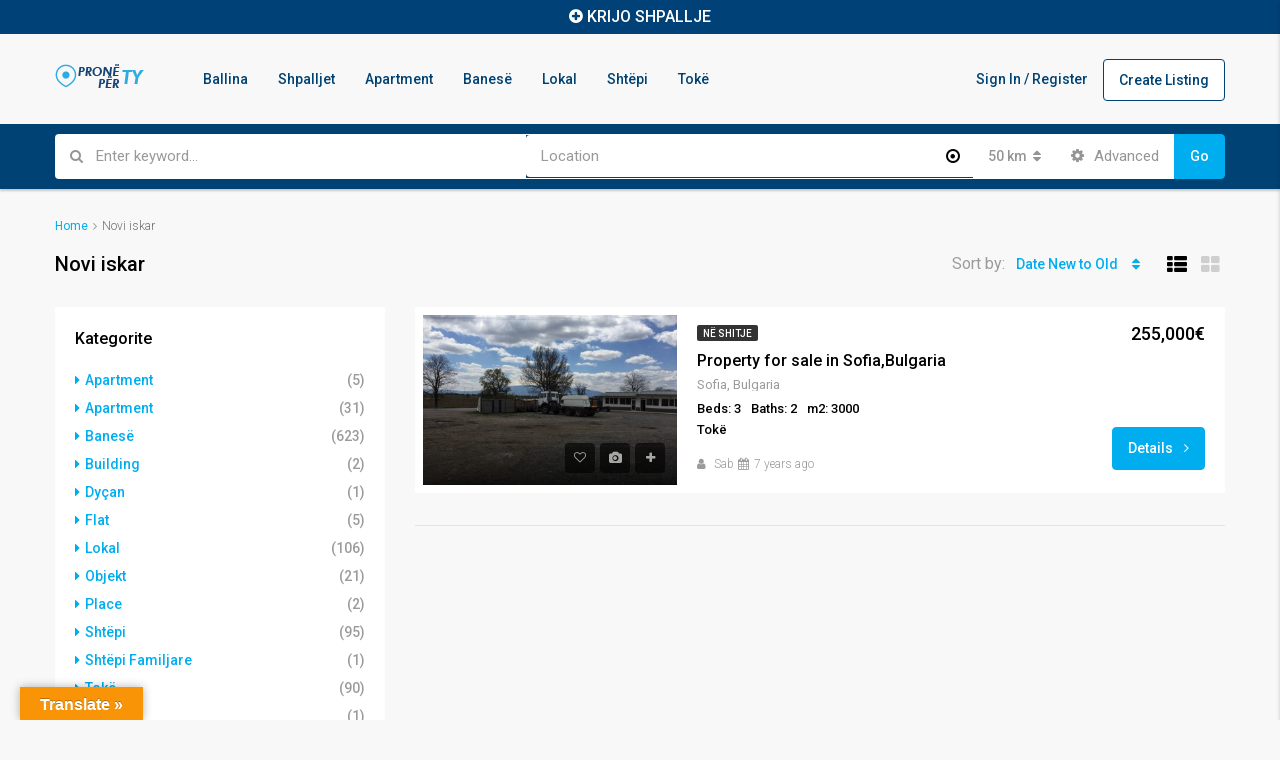

--- FILE ---
content_type: text/html; charset=utf-8
request_url: https://www.google.com/recaptcha/api2/anchor?ar=1&k=6LfaVNopAAAAAPdW0OXcLKgwSbkTzH3tax5-D2Q3&co=aHR0cHM6Ly9wcm9uZXBlcnR5LmNvbTo0NDM.&hl=en&v=TkacYOdEJbdB_JjX802TMer9&size=normal&anchor-ms=20000&execute-ms=15000&cb=hbtayg3jd1k5
body_size: 45756
content:
<!DOCTYPE HTML><html dir="ltr" lang="en"><head><meta http-equiv="Content-Type" content="text/html; charset=UTF-8">
<meta http-equiv="X-UA-Compatible" content="IE=edge">
<title>reCAPTCHA</title>
<style type="text/css">
/* cyrillic-ext */
@font-face {
  font-family: 'Roboto';
  font-style: normal;
  font-weight: 400;
  src: url(//fonts.gstatic.com/s/roboto/v18/KFOmCnqEu92Fr1Mu72xKKTU1Kvnz.woff2) format('woff2');
  unicode-range: U+0460-052F, U+1C80-1C8A, U+20B4, U+2DE0-2DFF, U+A640-A69F, U+FE2E-FE2F;
}
/* cyrillic */
@font-face {
  font-family: 'Roboto';
  font-style: normal;
  font-weight: 400;
  src: url(//fonts.gstatic.com/s/roboto/v18/KFOmCnqEu92Fr1Mu5mxKKTU1Kvnz.woff2) format('woff2');
  unicode-range: U+0301, U+0400-045F, U+0490-0491, U+04B0-04B1, U+2116;
}
/* greek-ext */
@font-face {
  font-family: 'Roboto';
  font-style: normal;
  font-weight: 400;
  src: url(//fonts.gstatic.com/s/roboto/v18/KFOmCnqEu92Fr1Mu7mxKKTU1Kvnz.woff2) format('woff2');
  unicode-range: U+1F00-1FFF;
}
/* greek */
@font-face {
  font-family: 'Roboto';
  font-style: normal;
  font-weight: 400;
  src: url(//fonts.gstatic.com/s/roboto/v18/KFOmCnqEu92Fr1Mu4WxKKTU1Kvnz.woff2) format('woff2');
  unicode-range: U+0370-0377, U+037A-037F, U+0384-038A, U+038C, U+038E-03A1, U+03A3-03FF;
}
/* vietnamese */
@font-face {
  font-family: 'Roboto';
  font-style: normal;
  font-weight: 400;
  src: url(//fonts.gstatic.com/s/roboto/v18/KFOmCnqEu92Fr1Mu7WxKKTU1Kvnz.woff2) format('woff2');
  unicode-range: U+0102-0103, U+0110-0111, U+0128-0129, U+0168-0169, U+01A0-01A1, U+01AF-01B0, U+0300-0301, U+0303-0304, U+0308-0309, U+0323, U+0329, U+1EA0-1EF9, U+20AB;
}
/* latin-ext */
@font-face {
  font-family: 'Roboto';
  font-style: normal;
  font-weight: 400;
  src: url(//fonts.gstatic.com/s/roboto/v18/KFOmCnqEu92Fr1Mu7GxKKTU1Kvnz.woff2) format('woff2');
  unicode-range: U+0100-02BA, U+02BD-02C5, U+02C7-02CC, U+02CE-02D7, U+02DD-02FF, U+0304, U+0308, U+0329, U+1D00-1DBF, U+1E00-1E9F, U+1EF2-1EFF, U+2020, U+20A0-20AB, U+20AD-20C0, U+2113, U+2C60-2C7F, U+A720-A7FF;
}
/* latin */
@font-face {
  font-family: 'Roboto';
  font-style: normal;
  font-weight: 400;
  src: url(//fonts.gstatic.com/s/roboto/v18/KFOmCnqEu92Fr1Mu4mxKKTU1Kg.woff2) format('woff2');
  unicode-range: U+0000-00FF, U+0131, U+0152-0153, U+02BB-02BC, U+02C6, U+02DA, U+02DC, U+0304, U+0308, U+0329, U+2000-206F, U+20AC, U+2122, U+2191, U+2193, U+2212, U+2215, U+FEFF, U+FFFD;
}
/* cyrillic-ext */
@font-face {
  font-family: 'Roboto';
  font-style: normal;
  font-weight: 500;
  src: url(//fonts.gstatic.com/s/roboto/v18/KFOlCnqEu92Fr1MmEU9fCRc4AMP6lbBP.woff2) format('woff2');
  unicode-range: U+0460-052F, U+1C80-1C8A, U+20B4, U+2DE0-2DFF, U+A640-A69F, U+FE2E-FE2F;
}
/* cyrillic */
@font-face {
  font-family: 'Roboto';
  font-style: normal;
  font-weight: 500;
  src: url(//fonts.gstatic.com/s/roboto/v18/KFOlCnqEu92Fr1MmEU9fABc4AMP6lbBP.woff2) format('woff2');
  unicode-range: U+0301, U+0400-045F, U+0490-0491, U+04B0-04B1, U+2116;
}
/* greek-ext */
@font-face {
  font-family: 'Roboto';
  font-style: normal;
  font-weight: 500;
  src: url(//fonts.gstatic.com/s/roboto/v18/KFOlCnqEu92Fr1MmEU9fCBc4AMP6lbBP.woff2) format('woff2');
  unicode-range: U+1F00-1FFF;
}
/* greek */
@font-face {
  font-family: 'Roboto';
  font-style: normal;
  font-weight: 500;
  src: url(//fonts.gstatic.com/s/roboto/v18/KFOlCnqEu92Fr1MmEU9fBxc4AMP6lbBP.woff2) format('woff2');
  unicode-range: U+0370-0377, U+037A-037F, U+0384-038A, U+038C, U+038E-03A1, U+03A3-03FF;
}
/* vietnamese */
@font-face {
  font-family: 'Roboto';
  font-style: normal;
  font-weight: 500;
  src: url(//fonts.gstatic.com/s/roboto/v18/KFOlCnqEu92Fr1MmEU9fCxc4AMP6lbBP.woff2) format('woff2');
  unicode-range: U+0102-0103, U+0110-0111, U+0128-0129, U+0168-0169, U+01A0-01A1, U+01AF-01B0, U+0300-0301, U+0303-0304, U+0308-0309, U+0323, U+0329, U+1EA0-1EF9, U+20AB;
}
/* latin-ext */
@font-face {
  font-family: 'Roboto';
  font-style: normal;
  font-weight: 500;
  src: url(//fonts.gstatic.com/s/roboto/v18/KFOlCnqEu92Fr1MmEU9fChc4AMP6lbBP.woff2) format('woff2');
  unicode-range: U+0100-02BA, U+02BD-02C5, U+02C7-02CC, U+02CE-02D7, U+02DD-02FF, U+0304, U+0308, U+0329, U+1D00-1DBF, U+1E00-1E9F, U+1EF2-1EFF, U+2020, U+20A0-20AB, U+20AD-20C0, U+2113, U+2C60-2C7F, U+A720-A7FF;
}
/* latin */
@font-face {
  font-family: 'Roboto';
  font-style: normal;
  font-weight: 500;
  src: url(//fonts.gstatic.com/s/roboto/v18/KFOlCnqEu92Fr1MmEU9fBBc4AMP6lQ.woff2) format('woff2');
  unicode-range: U+0000-00FF, U+0131, U+0152-0153, U+02BB-02BC, U+02C6, U+02DA, U+02DC, U+0304, U+0308, U+0329, U+2000-206F, U+20AC, U+2122, U+2191, U+2193, U+2212, U+2215, U+FEFF, U+FFFD;
}
/* cyrillic-ext */
@font-face {
  font-family: 'Roboto';
  font-style: normal;
  font-weight: 900;
  src: url(//fonts.gstatic.com/s/roboto/v18/KFOlCnqEu92Fr1MmYUtfCRc4AMP6lbBP.woff2) format('woff2');
  unicode-range: U+0460-052F, U+1C80-1C8A, U+20B4, U+2DE0-2DFF, U+A640-A69F, U+FE2E-FE2F;
}
/* cyrillic */
@font-face {
  font-family: 'Roboto';
  font-style: normal;
  font-weight: 900;
  src: url(//fonts.gstatic.com/s/roboto/v18/KFOlCnqEu92Fr1MmYUtfABc4AMP6lbBP.woff2) format('woff2');
  unicode-range: U+0301, U+0400-045F, U+0490-0491, U+04B0-04B1, U+2116;
}
/* greek-ext */
@font-face {
  font-family: 'Roboto';
  font-style: normal;
  font-weight: 900;
  src: url(//fonts.gstatic.com/s/roboto/v18/KFOlCnqEu92Fr1MmYUtfCBc4AMP6lbBP.woff2) format('woff2');
  unicode-range: U+1F00-1FFF;
}
/* greek */
@font-face {
  font-family: 'Roboto';
  font-style: normal;
  font-weight: 900;
  src: url(//fonts.gstatic.com/s/roboto/v18/KFOlCnqEu92Fr1MmYUtfBxc4AMP6lbBP.woff2) format('woff2');
  unicode-range: U+0370-0377, U+037A-037F, U+0384-038A, U+038C, U+038E-03A1, U+03A3-03FF;
}
/* vietnamese */
@font-face {
  font-family: 'Roboto';
  font-style: normal;
  font-weight: 900;
  src: url(//fonts.gstatic.com/s/roboto/v18/KFOlCnqEu92Fr1MmYUtfCxc4AMP6lbBP.woff2) format('woff2');
  unicode-range: U+0102-0103, U+0110-0111, U+0128-0129, U+0168-0169, U+01A0-01A1, U+01AF-01B0, U+0300-0301, U+0303-0304, U+0308-0309, U+0323, U+0329, U+1EA0-1EF9, U+20AB;
}
/* latin-ext */
@font-face {
  font-family: 'Roboto';
  font-style: normal;
  font-weight: 900;
  src: url(//fonts.gstatic.com/s/roboto/v18/KFOlCnqEu92Fr1MmYUtfChc4AMP6lbBP.woff2) format('woff2');
  unicode-range: U+0100-02BA, U+02BD-02C5, U+02C7-02CC, U+02CE-02D7, U+02DD-02FF, U+0304, U+0308, U+0329, U+1D00-1DBF, U+1E00-1E9F, U+1EF2-1EFF, U+2020, U+20A0-20AB, U+20AD-20C0, U+2113, U+2C60-2C7F, U+A720-A7FF;
}
/* latin */
@font-face {
  font-family: 'Roboto';
  font-style: normal;
  font-weight: 900;
  src: url(//fonts.gstatic.com/s/roboto/v18/KFOlCnqEu92Fr1MmYUtfBBc4AMP6lQ.woff2) format('woff2');
  unicode-range: U+0000-00FF, U+0131, U+0152-0153, U+02BB-02BC, U+02C6, U+02DA, U+02DC, U+0304, U+0308, U+0329, U+2000-206F, U+20AC, U+2122, U+2191, U+2193, U+2212, U+2215, U+FEFF, U+FFFD;
}

</style>
<link rel="stylesheet" type="text/css" href="https://www.gstatic.com/recaptcha/releases/TkacYOdEJbdB_JjX802TMer9/styles__ltr.css">
<script nonce="nzsf4n-xi0Rr0U--3eCYEA" type="text/javascript">window['__recaptcha_api'] = 'https://www.google.com/recaptcha/api2/';</script>
<script type="text/javascript" src="https://www.gstatic.com/recaptcha/releases/TkacYOdEJbdB_JjX802TMer9/recaptcha__en.js" nonce="nzsf4n-xi0Rr0U--3eCYEA">
      
    </script></head>
<body><div id="rc-anchor-alert" class="rc-anchor-alert"></div>
<input type="hidden" id="recaptcha-token" value="[base64]">
<script type="text/javascript" nonce="nzsf4n-xi0Rr0U--3eCYEA">
      recaptcha.anchor.Main.init("[\x22ainput\x22,[\x22bgdata\x22,\x22\x22,\[base64]/[base64]/[base64]/eihOLHUpOkYoTiwwLFt3LDIxLG1dKSxwKHUsZmFsc2UsTixmYWxzZSl9Y2F0Y2goYil7ayhOLDI5MCk/[base64]/[base64]/Sy5MKCk6Sy5UKSxoKS1LLlQsYj4+MTQpPjAsSy51JiYoSy51Xj0oSy5vKzE+PjIpKihiPDwyKSksSy5vKSsxPj4yIT0wfHxLLlYsbXx8ZClLLko9MCxLLlQ9aDtpZighZClyZXR1cm4gZmFsc2U7aWYoaC1LLkg8KEsuTj5LLkYmJihLLkY9Sy5OKSxLLk4tKE4/MjU1Ono/NToyKSkpcmV0dXJuIGZhbHNlO3JldHVybiEoSy52PSh0KEssMjY3LChOPWsoSywoSy50TD11LHo/NDcyOjI2NykpLEsuQSkpLEsuUC5wdXNoKFtKRCxOLHo/[base64]/[base64]/bmV3IFhbZl0oQlswXSk6Vz09Mj9uZXcgWFtmXShCWzBdLEJbMV0pOlc9PTM/bmV3IFhbZl0oQlswXSxCWzFdLEJbMl0pOlc9PTQ/[base64]/[base64]/[base64]/[base64]/[base64]\\u003d\\u003d\x22,\[base64]\x22,\x22wqrCh13CsCIiSwl5wqwaFnUtwpbClsKqwrdYw7hYw47DisK0wogmw5sSwq/DpwvCujPCkMKYwqfDgC/[base64]/[base64]/XhPCicOcw6Qlw4QQW2UJw7/ClsOCwoTDq3jDjMOnwqITM8OQS3hjIytAw5DDpn/[base64]/DhQzCgAdWFcK9A1XDrx5iw6t2w49xwovDtmo1woJAwqXDjMKnw5lLwonDu8KpHghwOcKmTMO/BsKAwrvCtUrCtwzCtT8dwr3CrFLDlnIpUsKFw47Ch8K7w67CksOvw5vCpcOgasKfwqXDgELDsjrDiMO8UsKjE8K0OABWw7jDlGfDi8O+CMOtU8KlIyUjUsOOSsOXQBfDnTlLXsK4w4vDm8Osw7HCgX0cw64Nw5A/w5NiwofClTbDozMRw5vDpxXCn8O+RTg+w41hw4wHwqUEHcKwwrw4H8KrwqfCvcKVRMKqeBRDw6DCm8KhPBJROG/CqMK/[base64]/DqSxKF8KQecOIwoXDqcO+CcOvwqLDoXDCjsOtJEo2VDk1aF7Dn2zDi8OaNcKbKMOcYkPCqEEGYi4LRsOlw4gdw5rDmyIzK29hMMOzwplpSjdGSH1Uw6Fgwr4bMlZyJMKTw69NwogjR1VML0ZkPwfCvcO/GUchwonDs8KxN8KIIkvDgQDCqQ4DazTDkMK0asKlZsKPwojDu3jDpi4tw4fDvSPClMK+wq0KCsO/w4h3wo8PwpPDhcOJw4zDi8KnF8OhAztePsOVCj4bX8KSw5bDrxnCiMO7wrHCoMOxGDXCuikyZsORGgvCosOIE8Ohe3vCn8OGeMO1XsOUwqDDrVs1w6oDwq3DosOmwr5YTj/DtsOpw5oTEzNYw797D8O3CjfDh8ORempXw7XCvn45HMO4V1rDucO9w43Csi/Cl2DCjcO9w57Cuxo/[base64]/[base64]/CtT0Cwp7DoMKTw6w1w47CmRTCvcKbwrzCoMKVwoEAOxDCmlZeX8OMfMKcW8KiMMOQQMOdw6NsJSPDg8KGc8Ozdy1ELcKfw4oEw4vCmcKcwoEvw7/DvcOtw5nDhm1ZaQBmYR5pPRzDt8Odw77Cs8OaVwBxJiLCo8KeDGtVw413Sk5Xw5Iffwl0FcKBw4zCjAEfZ8OAUMO3RcK4w45rw6XDiwVaw67DjMOATcKjN8KROcOpwrocZRXCuV/CrMKSdsO2HyrDtUEOKgtGwrgFw4LDrcKUw5RWYMOWwptdw5PCthljwrHDlhLCvcONEwttwrdYJGRxw57CpknDtsORBsK/XAkpUsOswpHCtizCuMKpbMKgwqvCvH/DgFgOPcKEGkLCscKgwr8owqTDjH/[base64]/[base64]/[base64]/DvzI5w5TCmMOPfU0QV37DnwoTPGfCssKtQ0/[base64]/DijHDrsKQDjFLBGXDjnXCscKbOk3ChMOkw5ROJSEBwq1DSsKpDsOywrtYw7EIFMOqbcKfwoxfwrXCqX/ChMKmw5UbQMKtw6lpYGjDvURhPMO/[base64]/CojV+cXwcBkHDhRFlwo8HRlwUbCQ6w4t2wr7DqAQyIMOBZCjDtiPCjUfDssKCcsKkw51sXCQiwrxIfnkUFcOeVXwDwqrDhxZ4wopVQcKkMQ0KUsOFwr/Dr8KdwrfDnMOpNcO0wr4EHsOGw6/DvcOFwqzDs38VYQTDpmohwr/Ctz7CtRJyw4U2PMK+w6LDicKbw4XDlsOLNWLDqBoTw5zDl8OwLcOqw5cSw4LDgVnDmD7DjUTCr05UDcOJUCjCmiVRw6jCnSMswppzw7YNP1zCg8ObPcKYX8KjbMOLfsKjPcOERHFwDsK4ecOWaFRIw73CpAzCj3fCiDnCiE/DnkNhw5IzIMOwaXoVwrXDvDNbJGbCtFMywoDCiXDDkMK6wr3ClRkNw6PCmSwtwp7Cv8OWworDh8KoFFfDg8KwCDtYwp8iw6sfwr/DiEzCrgHDqn9OB8KYw5cLasOTwqgzcGjDrcOkCSwkBMKHw5jDpCzCuAsdCm1fwpHCsMOKT8OTw5tOwqNLwpojw5dYdMKuw4TCqcOuCg/DgcOjwpnCtsOMHnDDocKDwoHCum7DgnXDhsOLRxQ9e8KXw4tdw5/DokHDv8OtDMKqchnDtmnDm8OyM8OaGnAOw7wuf8OywoomD8O3WzdlwofDi8KQwrh2woABRkrDi3gkwoPDoMKVwrHDsMKEwrN/[base64]/Dt8K5eWbDtW3DnCdcwrLCtsOvOMOrICx2LUjCh8KMAsOPE8KHBV3Cv8K3C8OuZxvDt3zDjMK+PMOjwo1XwrLCvcOrw4bDlC8VOU/Dk2dpwpHCqMOkQcKBwoTDizTCv8KYwqjDo8KHPgDCpcKQPVkRw7wbIiHCkcOnw7/Dl8O+F0Ffw4l4w7XDqVkNw6EoUBnCuDJPwpzDqg7CgELDrcK4HWLDqMOXw7zCjcKZw5Y4HDZSw7RYH8O4VsOJWW3CusKgwozCkcOkPMOMwrQnBsOnwpzCpcK3w6xPC8KXfMKKUBvCgMOOwrE4wpAHwq/[base64]/KwQLfMKBfVPCiQt5w6U9w77CjXPCtwfDjMO7w4MHwqnCpWLDk8KMwoLCuhrCncOIdsKrwpcbfVfCrsK2EgcmwqZCw7LCgsKyw5LDuMO3dcKMwqJ9fBrDosOdTsKCRcOUcsOvwpvClzjCgsKAw6nCp3JjN0xZw4BNSVbCh8KrDlU1FWBOw6FYw7DDjcOzLSjDgsOCE3/[base64]/[base64]/CosKTwrfDoMKIwppYGi8gC1NvSVbCigjDpcORw6bDtcKbYsKMw7JzFB7CkFByeCXDhkttSMO8FsKCICrClEvDtBLCuWfDtRrCvMO/UHtXw5HDosO0LUPCqsKWdsOPwoAiwqHDq8OPw47CrcOMw4TCssO+KMK2C2LCtMK3EH4tw6LCnD/CiMKmGcKYwrFaworDt8ODw7Y5wo3CrW0XHMOFw7c5NnI3fk4XdlAzf8OSw4V4bgfDuGLDrQojO3rClMOjw7cTS20zwrwHRB4mBCNGw4l1w7gJwrAEwpfCoRXDuRLCvjHCtmDDqhNBAygIeH3CvjV9H8KqwqfDkGPCi8KJW8OZF8O/w47DjMKSFsOKwr1uwpDCqHTCoMOcY2MXMRVmwqESBl4yw5JWw6Y6RsKbTsOHwqtmTUTChDbCrlfCmsO1wpVnfhAfwofDoMKaM8KnEcKUwo7Dg8KYS1RdGS3CvXzCrcK/RsOGecKuDhTCr8KrV8KoTMKsIcOew47Djw/DilgBSMODwrrCjADCtgARwq/DksOaw6LCrsKiGXfCnMOQwoIvw4DCu8O/w5HDtmXDtsOFw6/DvybCisOow4rDuXfCmcOqfCDCgsKswqPDkifDtBXDvSgtw4lLAcOJTcOswrLDmgLCjsOrw78IQsK6wp/CmsKyTkAXwqHDiDfCmMKHwrxtwqkTYsK5AsKgKMOpTR1HwrJDAsK0wpXCr1fDgQN2wqHDs8KjN8OQwrwZY8OrJWEAwoIuw4M8JsKpJ8KeRsO1SGhTwrfCsMOUPVcxbHh8JU1bRkPDjEQiAsKHUsO7w7vDlsKabAdqXcOlRyUOe8Kxw6HDkA9ywqNvci/CumxQeHjDi8OPwprDn8KlGFfCgXVdHRrCr1DDusKrJXvCrk8lwoPCg8Okw43DpWfDpEguw7XDssO4wrhkw6TCu8OiWcOuXsKFw6LCs8OcEnYTF1/Cp8O2AcOrwoYvIcKzOmPDgsO7CsKAPhjDln3Dj8OEw6LCumbCiMKjJcO4wqbChgJMVDfCtwkAwqnDnsK/OsOeRcKfM8Kww4DDnSbCkMKawrzDrMK4ZDw5w4nCg8OTw7bCmjgqbsOWw4PChx10wqTDqsKmw6LDuMOtwq7DuMKdHMOawo3CrWfDsmrDoRkPw4xqwonCoVsWwpjDlMKFw5TDpw9tLDV7XsODS8K+eMKdYsK4biERwqRtw6A9wrlFA1XDjA4EC8KODcK/w6U2w7jDpsKIO0rCoWx/w603wpXDhVNawpo8wr0HGRrDokRhe154w7rDi8OZSsKjKlHDkcOewplXw7LDmsOcN8KCwrF5w74uPXMhwqVQEQ3CkjvCpD7DhlnDggDDthVKw7vCqD/DmcOFw7TCunvCj8OTbFt1w7lOw68swp7DhsKoXBISw4Yvw5xZdMKJdsO0U8OKd0VDa8KaBR7DvsOObsKKdxBRworDoMOyw4vDpcKqQmQew5MvNwHDnXnDucOOUsKnwq3DmwXDusOKw6lIw4YXwqUXwotLw6/[base64]/woPDiWjCtgBMDhsLEmUzecOUalPCkyTDjsOswqjDhsOxw4sCw7TCrCJrwqF6wpbDhcKCLjciHMK/[base64]/w6rCtW7DuH4Jw5bDoWvCix5NbEjCgSLDk8OMw4zDrynDnMKsw4HChQXDn8OkJsOPw7fClsK9RBJIwrbDlMOzW37DrnV5w43DmlJbwoxJMSrDrEdKwqpNLFjCpzLDhE/DsEZlEgROF8Opw4paWMKKCgnDvMOLwpTDjMOmTsO0QsKMwrfDmBfDusOBanMZw6HDqQDChsKbDcOjK8OJw6/DssKiFMKaw77CvMOjasO5w5HCv8KIwqnCjMOTRDBww5HDnQjDmcKnw4NGRcO0w4xaWMOXAcOBOAvCrMOgPMKoc8OXwrpIXMKuwrvDunZewrhOCnUdO8OpARTClAATAcOjH8K7wrPDvHLCvB7DvmkWwoPCumFvwqjCvjt/HRfDp8KOw7glw4M1ZznCiTJEwpTCslgSGWzDhMKCw77ChTdtTcKsw6M1w6fCn8KjwqPDssO4FcKIwpZFBsKrWcObMsOtMFwQwoPCo8KjPsKDcTx7LMOrRy/CjcOEwo4DSDTCkFzCiS/DpcOSw7XDhFrCmXPCj8KVwpU7wq0CwogdwpTDp8KowrXCqGZDwq5cYmrDlMKqwpw1UH8ffFRaU0fDlMKZSgg8Chh2TsO0HMOxC8KeWR/[base64]/KnJnQ0/Dm2RYwoIBw7hNcsKQw7h5K8OmbcKjwo9jw6YoYRNfw6/DswJCw7N1JcOpwookwpvDs2/CpS8qacOqwphuwrdBUsKfwpvDj2zDpxbDkcOMw4PCrWVFQygfwprDgyBow4bCtRLDmV3Cslx+wq1aK8ORw5UtwrwHw4w6G8O6w6/[base64]/Do8KdWEXCuE3CisOlw69twr7CiMKNLB7CuSJefcOAOMOnBzDCrxILOsKpAjrCtg3Dl1odw4ZKXk/[base64]/eiLCnXQVaMK8wqI2FlQ7a8OTw4oRJsKoO8K+BmJiUVjCj8O3PsOLQn/DtMO6FDbCjgrCizYAw7fDnkwld8ONwp/DiEUHBRMyw47DrcOvOzozOcOSNcKmw5/Cg27DvsO4BcOQw4pXwpfCrsKSw7/Dp2vDhFDDtcO0w6jCoVTCkWjCscOuw6wmw6drwo9vVjUPw4fDnMKpw7wfwpzDssKgd8OFwpZGAMO1w7YrD2fCt1tFw69iw78Ew5EewrfCgMOvBmXCkXjCojnDsz/DicKvwpzCiMOMaMO9V8OlSn9Nw4c9w5jCqG/DssKfFsOcw4lcw4rDoCxLMx3DtCjCoS1/wovDgHEcKy/[base64]/w67Dt1l6LgzCs3lIE8KKOzxPwonCisKREXrDjcKbCcKow4nCqsKZMMO9wq0Nwr3DtcK6DcOww7/CusKpb8KXC2XClg/CuRU1VsK+w7fDsMOWw7Vaw5QFcsKZw45+ZzLDhgcdLcOBG8OCchM6wrlhfMOEdMKFwqbCq8KGwodbYBLCmMORwpjDnwzDjhnCqsOsOMOgw7/DjEXDkz7DijHCky01wpcEF8OLw7TCh8OQw74WwrvDrsOZQwRfw5xTVMK4T1BYwol6w4rDuEICfVXCi2vCjsK6w4x7UsOUwrQNw7o8w6bDm8K+LXZSwoTCtGIybMKqPsO9bsOLwoLCmXpabsO8wobCicOrAGF/[base64]/DvXotwqp5wqjDsMKtDGxcw4MSJMOURx7DvUwZb8K0woHDiDfChcKRwrsjeSbChl1HG1rCl34xw4bCg1NtwonDl8KFXzXCqMOqw6fCqg8mNT4/w5dmaEDCpWIcwrLDu8KFw5bDkDjCosOrV07CrA3CgHUpSVsiw4JVSsO/AcOBw4LDuRzCgl3DtWdUTFQgw6oIL8Kgwolpw5cXHlh9bcKNc0jCjsKSRQILw5bDhk/CmRDDiAzCohkkeG9ew5lOw5vCm3XCmljDnMOTwpEow4PCh2wiNCRowoXDvlhMEmVyEgnDj8Kaw605w68zw4cOb8KQBMKCwp0LwpIYHkzDvcOdwq1dw5zCt24owo0OM8K+wpvDlsOWf8KZGwbDhMKjw7/CqQR/eEAIwr15P8KpGcKrex7CosODw7XDpcOuBcO4HWIoABZVwo/CrQY7w4DDo3/DglIuw53Cp8OIw7LDjwnDpMK3P2JWOMKQw6DDpH9dwrLDhMOUwpHDmMKeGg/Ci2hZIxRDbjzCkV/[base64]/QMOIwpcMXMO7WE9swovCs8KHw6pxwqNTwqrCjsKvScOBLsOIFcO6GcK/w6ZvPw7DtjHDt8Oqwpo2d8O/UsKLAwDDmcKvwrYQworCmTzDlyPClsKXw7BOw60EbMKUwoLClMO3WMK/RMObwofDv1dRw61lUTdKwo0pwq4Vwqo/bg8ZwpDCtDUJXsKkwopHw67ClTPDrE9TUiDDh2vDjMKIwo4qwrDDgxDDm8Ohw7rClMOfF3lQwqLCpsKiDcOpw4rChArCjWrDicKgw5XDnsOOPkbDqnDCgEDDhcKjQ8OyfVx2JVsMw5TDvQpPwr/Dl8O3YsK/wp/[base64]/cMK7QsO9wrTDnMO+HlvDrsOLIlE2w5nCucOIMsKEE2zDgsK7WSPCrcK5wqxjw4BCwq/DnsOJeEBobsOMf1jCtk9cAMKFNjjDsMKDwoh9TQvCrH3CtEDChRzDmyAOw68Cw67CgHrCvARaa8OdIw0jw7nCmsKtIQ/CkCrDucKPw5wPw75MwqkMeSDCohbCtsKDw5ROwpEHQVUmwpVCAsOQVcO7T8Oxwqpiw7DDhzAyw7TDn8KsSjzCj8K0w6ZGwr/CicK3IcOQWx3CiinDg3vCk3nCrDjDnXBNwpJiwpnDtcOJw4sLwocZIcOsJzRCw63CgcOsw5nDk25Hw6JOw4HCj8Omw6wsWmXCk8K0W8Oww7Qnw47CpcKfGsKXE2lnw6kpPQwkw5TDuGHDgjbCtMKww7YQIFbDksKmFMK/wqR/OH7DosKJMsKSw4TCo8OEWcKLOhIIC8OqCzYqwp/[base64]/ZsKhwrk+WVDCsGnDrsKEw65kEMK2bMOqwp3DrsKgw7kiDcOFY8KyUsKmw5hHfsOUAFoCMMKMITLCl8Oow7ACAMOmMi7Dq8KBwp3DnsKGwrt8TFFHDAotw53Culsbw5oEQlHDpCbDmMKtC8OEw7LDnQJcfmHCp2XDhmvCt8OVMMKfw5vDvXrClR/[base64]/WHnDrwdswrp/w45sf8KGEnHDgkghQsOxAcKRw5bCpcKdWFVyOcKZFE9lwpfCnkgrfUgJbQpuS0osUcKca8KUwo4LMcKKJsOeAcKJIsO8TMOFMsK7bcOEw5MLwoYfbcO0w4JjdgwDAkd0JcKoXh1SXX9tw5/DjsOpw5Q+w6tlw48pwrpENxR5bnrDkcKCwrQzQ3jDvMODVcKsw4LDuMO0ZsKcYhXDnmnCiislwo3Ct8OAagfDlsOdaMK2woEzw6LDmhsRwpF6GHkAwqjDjD/ChsOtKsKBw4nDmsOMwprCiizDh8KbCMOVwro0wqDDr8KDw4vDh8KzbMKkbjlyVcK8EibDsDTDtMKlKcOWw6HDlcOhIzEewqnDr8Ohwpkrw7jCoSfDtcO0w7DDsMOOw4HCjMOww58UECRJYiTDsWkuw50uwpN5CVJHJ1XDscODw7jClVbCnMOVLy/[base64]/[base64]/wpVgw6PDsmZdT8Omw5LDgcO4bMKMw5Jhwr5GwopSw5xAAw0Iw5DCqsOTEQ/[base64]/Dg8OFJXPCmhsyNAvDjTxcwpIxw6rDkDURPm7DnnUDRMO+bz0xwoRZAAMtwrTDqsKuLHNOwptPwq9Kw6wLA8OJVsKEw7/CmsODwqfCtsOiw7FQwofDugBPwpTCqiPCpMOXNhXCkXHCqMOKK8O1NiEAw69Uw4lSeWrCjR07w5wTw6ZXA3QUe8K6KMOgccK3D8OXw6Ntw63Cs8OqO3LCkDpZwogNVsKiw47Dgm4/VGzDmRbDh0B3wqXCoD4XRcOHEjnChErCijRTYC/Cu8O6w4ZGfMKfGMO8wodFwpQ9wrAUG01xwqPDssKfwqjCqFJfw5rDlRAIKz9cK8OZwqXClGDCsxcTwqjDjDkSQh4GO8O/L13CpcKywrrDpcKnSVzCpz5IUsK1woA+RV7CrMKiw4R9PFAWQMOvw53DuArDkMOywp8oVBXCvmZOw6pawphPHsKtCDLDs3rDnMOhwqclw6pKBg7DncKYe2PDlcO3wqfClMKOenY+BcKtw7PDqnggK0MnwoxJGinDqizCmT8BDsOGw5cGw5HCnl/[base64]/w6HClsKMJMKJbMKQfyzDn8KQBcKFw57Cp8O0K8ObwrrCuVjDlVXDozbCtxEZAsOvKcOFIWDDlMKZBAdYw6/CuD3CoF8jwq3DmcK/w6IIwrLCsMOaM8KaOcKdLMOBw6coOyvDuVJAYizClcOQUCc2K8KcwoMRwqcdbcOgw51Fw5F0wqJQZcOEZsO/w5M+CBhww5swwpfClcO1PMO1RTHDqcOvw5lhw4/DjcKtcsO7w6nDmcOIwrAhw5TCq8OTEE/[base64]/wrbCmD18W8KEwp/[base64]/EMKwwofCu8KRYBUfa8Omw6TCpX7Du8KMwo7Cq8OAPcOuSCs8ejEZw7nCpGo6w57DvcKXw5Y/[base64]/ChsO0SE3DjsKiwqUPGWPDoQLDtTFeCMOsfA1gw5zCuHjCscOuH27CgXlRw4EKwo3Cg8KVw47CmMKIXRrCgGnDvMKAw5TClMOeYMO9w4JLwrDDpsKqcREbcWEJGcKpw7bCnm/Dj3LClxcKw5o8wq7CgMOHMcK1DVLDuVUrcMOEwonCpVttHnc7woDCrgckw58RETnDpwfCjHwZAcK1w4/[base64]/DtcKrdVNzwpHCuR9nLi3Dm8OWJsONw4DDl8K4w4Nqw4rChMKQw6LCj8ODRGvDmAlAw5DCqFjCq0LDg8OCw7k/[base64]/[base64]/woMuw4BnLcOBw709c2pkaxFAwpcMViHDqVMcw73Dv8KQCUIob8K/BsK8NiNOwqbCiVJiVj13AMKtwpHDjxU2woIkw794XmrDm3bCsMKaMcKowoXDnsOXwrzChcOEMELCmcK3Qy3ChMOvwqdgwq/Dm8Kzw5hUVcOowqVgw6Ysw4fDvC84w4pKZ8OuwoopPcOaw6LCgcOZw5kRwozDl8OJeMK0wppKwr/CmR4EZ8O5wpcvwqfCikrCjzbDuxdPwq1VSCvCpE7DiFsYwprDiMKScQxUwq1PbF/DhMKyw7rCokLDhDnDpmrCksOgwqFKwqNMw7zCtyjCuMKMfMKtw5wef0Nvw6APwqdtUVBNXsKCw5l+wq3DpCsiwqLCjkjCoH/Cukdkwo3CnMKaw7nDtgMgwpNUw7NwJ8OMwqLCjMKCwrvChsK9NmEBwrnClMKaWBvDqsOnw6Ejw6DDisKaw64MXhjDksKpEzHCqMKCwp52dUcVw4sQYcO+w57CksOwBlopwo1VScOiw7ldDzxkw4ZKNBDDgsO+Pi/DpEYCSMO4wq/Cg8O8w4XDtcOZw6BTw5fDgcOowrNCw4jDnMOUwoDCv8OfWxwmw4rCpMKiw4jCgwwpJxtEwo/[base64]/CtEPCiMK3THLDg8ODCkd7IHwMAMKEwpTDpWfDusORw5PDvmbDtsODRAvDu1dVw6dDw5Zyw4bCusKkwoNOOMKtXlPCtjPCvVLCskPDnEEfw5vDlsKUGBEVwqkhRsO3wrYGVsObfF5TYMO3FcObTMOtwpbCgz/ConQvVMORMy3DucKwwqLDgnV+wr9gE8O+HMOAw7rCnzNyw5DDgG9Zw67Ci8KRwq7DpcOewo7CgFPDrzNXw4rCiBDCvcKKCEUew4rDjMKWDmDDs8Kpw70aBWrDqH/DusKZwonCmx0HwofCtTrCisODw5AGwrwow6nDjD1fGsK5w5TDomYFP8OHccKjCQrDm8KwajrCj8K7w48ewp0SEzfCnsOtwoN6UsOtwo4eZMKJbcOCNMOOARVfwpUxwp9Zw5fDq0rDrg3CnsOnwonDq8KRbcKKw4nCkgfDjMOgccOjVkMXRDoEFsK0wq/Cuzopw5HCh1XCribDhiNVwr3Do8Kyw4lsFF8Vw4nCmHHDisKMKmAYw7BZJcKQwqQuwoZAwoXDj3HDkWRkw7cFw6kdw43DicOrwoXDqcKAwrcCL8KqwrTCuH7DhcOBcnzCtW/CrMO4HwPCisKKamLCmcOWwpIvKXobwq3Ds1gKSMOhfcOdwpzCsxvCvMKlf8OOwq/DnwdVLCXCoAvDhMKrwrd4wqbCqsOgwrjDu2fDk8KGworDqg0PwqXDo1TDsMKFGBU9LBbClcO8KSbCoMKBwqY+w4/[base64]/w6RTO8KZNsKcwoR8w4sdBBEGeDfDrcOYworDkATCjzvDm2TDiCgEcF8WRzLCvcKDRXwow6fCgsKuwqFTCcOCwoB3bAfCjEl1w5fCtMKLw5zDn1RFQUvCl34/w7NQLcO4wrHCpRPDvMOqw64bwp4aw45Tw7I9w6jDj8ODw5rDvcOEIcKDwpRqw43CnX0lfcKjWMKvw6/DpMK7wqXDl8KxY8Kxw5zCigVsw6BMwrtdKRHDnlDDvDZ9X2w5woh9YsKna8Knw7RIE8KEDcO+TD85w4nCh8KUw5/DkW3DokvDlHFGw59RwoRpw77CjitawprCmxNtKsKbwqRywprCpcKFw5pswrIlZ8KCWE/DokRIJMKiBm0hwo7Ch8OaZMOeG3svw7t2WcKTe8KUw5k2w43CpMOhC3Qcw4IQwpzCiDLCtMOrcMK/OzrDlMO1wp8Nw5gdw6/[base64]/CpMKAwrFcw7/CosOcT3ExwqrDjMK9w55eCMO4w5R4w7jDm8OLw6ccw6oJw7nDgMOZKCHDsw/DqsO7YXgNwpcNIDfDucKWdsO6w5E/w7Aew7rDq8KjwohSwoPCmsKfw6LCqU9QdSfCu8KSwqvDoEJLw7JXwpPDjwZewp7Cl2/DjsK8w4Vsw5XDtcOOwrw6fsObGsOkwoDDvcOvwpplSl0/w5Vaw5bDsirCkB46QyYTCXPCqcOUeMKYwqNzKcOmW8K8YwpJK8OycDM9wrBaw4IQR8K/ScOgworCpWfClSwFHsOkworDihwaTMKnD8O9c3giwq/[base64]/Cg8OMw5dewp3CmmI/CGvDlMOKwpdBRWwHw7Uiw7UlEsOKw4HCm3dPw7c+DVHDlsKKw79nw6XDsMKhW8KJFCBmBAV6DcOnwqvCp8OvRwJawrwHwo/Do8Kxw7Nyw7zCqwZ7w7/DqjDChxvDqsK7wo0aw6LCnMOrwpNewprDlsOGw7TDucOzTcOoCm/Ds1UwwqTClcKHwok7wpXDr8Oew5YhNC/[base64]/[base64]/[base64]/[base64]/w5BpdsO3VcKBwqx8MMO/wpvDu8K4DQtAw7hgw5XDtWlfw7/DrMKMOTDDncKgw6wVEcOWKsKUwqPDl8OeK8OoVx58w4kFPMKQI8KHw4TDlll6w5lyRiEDwrnCtMKpGsO4woZYw6vDqMOyw57CqAtYF8KMasO5PDXDv1XCvMOowovDv8K3wp7DscO+IF56wq5dTgAzXcO/[base64]/DllnDlEjCtMK4w7Zmw5jDrMO/w6hGEy/[base64]/ChsOlwowUwp3ClwR3wqnCpMKawoPDocOkwpLCocK/IcKmHMKac0EHD8OvG8KBU8KAwqBxw7NkFyV2acKSwpJuVsOGw67Dl8Oqw5c7LA3CncODN8OtwoLCoTrDuCwlw4wKwpBew6kPC8OZHsK6wq8fHUTCrXrDuETCscO7CD98dGwWw4/[base64]/DgUJMwp1iYcOdRRt1Z1Z2wovCm8KTIWvDhsK/wrvDvsOWR3s6QCjDjMKzWsORdwooI3F5wrfChxh0w4XCoMO4Lgpyw6DCqMKpw6ZPw6oBw6/CqGJvw7AtLjpuw4LDmcKaw4/CgWfDhwxrKsKTHsONwrbCs8OFw5slHVNTZAIrasODSsORKsOTCnjCkcKJZcKbCcKewoTDvSfCs105T1ljw5bDo8OPSAXClcO9c0vDr8OsEB/DhybCglTDtxzDocKUw6sxwrnCsXR6LTzClsOgIcK6wp9MKVnCrcOnSQkVwpF5PzIqT2cBw5fCocK8wpt9woPCgsOYM8OdD8O7EHDDmsKXDcKeKcO7w5AjBR/Cg8O7R8O6AcKywqBtMjk8wpfDvUshP8OcwrPDisKnwqhsw43CtDdhRxAWK8KAAMKbw79Vwr9Wf8KuRk11wovCvEjDrFvCisOlw6fCi8KiwoAEw5ZOO8Olw4jCscKAV2vCnzdRwo7DpGBPwqYAUMO6XMOmJh8Vwop5Y8OXwq/CtMK9BcOsJMK4wp99RG/Cr8KzKcKuT8KsNlYtwolGw7IHfcO5wojCtMOZwqR4UsKyaDQdw5AUw47CunPDssKHw5oXwr3Dq8KgMsK8AsOLbSR4wpt4IALDhMKdCWhOw7/CtsKQZ8OWLgnCsVrCvyIDT8KAE8O8YcOdVMKIZsO1YsO3w7zClE7CtVbDg8ORe37CjXHCg8KYR8O/[base64]/DlMOUKcKxw7x/wqHDncK/wrtOwobCkMKxw4FYw7dSwpHDmsOww5jCniDDtwfCnMOeWT/Cj8OHIMOYwqvCoHjCkMKaw5B5IcK9w6M9EMObMcKLwq8OBcKiw4bDucOWZg/CmHDDm1gewqcgcUgkDSLDqjnCn8OLAGVpw7IJwp9fw63DvcOrw7E1LsK+w5hPw6YHwr3CtwzDjV/[base64]/[base64]/DmMKuYUkkM1wFwrVxeyELw7IGwqo5f3TDgcK1wqNBw5ICQD/Dh8OWYA7CmixawrPCmMK+KS/[base64]/UsKXwoZHByhrw6HChUVSLyJWwqrCnMOuGMO4wrR+w51tw5kGwrzDmlNCJjJ2NzRpXXLCpsO0GHMCP1TCvFTDlV/DrsOVPlFkO1Q1S8KAwpvDnnZWO1oYw53CuMKkHsKqw6IEQMOOEX4NGH/CosO9ChPCrRtpTsK8w6HCssOxI8ObX8KQJCnDp8KFwoHCgSHCrUFzdMO+woDDicKIwqMbw6QGwobCmGXDqWtoIsOnw5rCiMKIdEldbsKMwrtVwrLDmQjCksK/UBoUwo8Cwp9aYcK4EgwIacOFacOBw7bDhkAxwqkHwpDDhVJEwooDw7zCvMKWdcKqwq7DmitawrZAKx15w7DDmcKVwrzDnMKBbQvDhnXCvcKpXiwObHHDg8KUAsOYcR15Ij00Cl/Dt8OTGnUcAkltwrXDpSHDgsKuw5VBw4DCkkc7wqgPwo91BW/Dr8O5BsOJwqDCgcKxSsOgV8K0Pj5OBAB7JiNRwrrCmGnCilsuZwzDusK8N2DDs8KdeXbCgAcRccKzTQfDpcK2wr/DrWhNfsOQR8OXwoEJwo/CicODSBMVwpTChMOEwpIDay/Ck8KBw5xnw5jCmsKNBcOBTCZ0wonCu8OOw4FuwoLDm3fCgQsFW8KvwrIjMjI7NsKhccO8wrDDtMKiw43DpMK9w65JwofCicOhAcOlLMOBdVjCiMOFwqdOwpUPwokBbQTCunPChB1xe8OgE2nDmsKkLMKeTFDCv8ODAMOFHEDDvcOAR13DuTfDrcK/G8OpJhnDosK0XDwOVHtQTMOoAHhIw4ZUBsKUw7BIwo/CrHIMw67CucKkw4LCt8KDHcK7KxQeNEl2TX7DjsOZF30GJMKhfgDCsMKuw7zCskIiw6HCkMOvYy8dwpARM8KOW8OBTjXCu8K/wq4qMRnDicOQEMKHw5IiwprCgBbCoRbDrwJSwqJDwqHDmsO5wq8UN2/DjcODwpLDiw11w7jDrsK8A8KHwoXDnRLDicO+wo/CpsK/w6bDo8O/wrHDr33Dj8OtwqVMZjlpwprCmMOOw7DDuQQ+Hy/ChCVbR8Kwc8O8w6zDkMOwwp5Nw7kRFcOaZXDCsTnCswPCtcKBJcK1w6RLNsK6csOewq7DrMK5IsOIHsO2w4/Ch1k6IMKIci7ClBnDtHbDuV42w58hX1fDs8Ksw5PDocO3DMKWAsKyScKmYsO/OEZZw5QpV1ArwqDCgMOPMRnDqcK8FMOBwooqwqcBQMOIwqrDjMKxP8OvMiHDi8KzISxOb2PCi1M0w5lJwqHDtMK+O8KYTMKXwphMwrA7WVNUEFbCvMO7wp/DtsO+S2JaGsOOKSgRw4x/EWkhR8OHRMOBHQLCsCbClS5/wrXCv2vDjATCqG5sw5wNYShHHMK/ScOxNjJZOA9TA8O8wr/Dly7DiMO/w4DDiSzCjMK1wosqBnnCp8KKBcKPcXRTw6l9wpXCtMOYwo3CpsKWw5UOVMOKw548b8O6PwFAVmvDtEbDjgTCtMK2w6DCoMOkw5HCsgFBOsO4Sw3Ds8KKw6ByNULDsUHDm3/CvMKSwoTDiMOVw7AnHhLCqHXCg21iKMK3wqPCtQ7ComTDrD5jHMKzwq8MMXs4bsKvw4Qaw5zDscKTw75wwoHCkQI4wpnDv0/Cl8KXw6t0Y0XDvivDg3/Dog/Di8OSw4Z0wr/CgGFIL8KxdSPDpBB9ES7DqzDDp8OAwrzCosKLwrTDvRTDjmMpV8OswoTCicKrR8K4w7M0w5LDvsKawqxyw4kUw6tKOcOxwql7TcOkwrY0w71FesKPw5Rvw53CkntjwpjDpcKLW2/[base64]/Y8KpwonCrhDCi8O9I8KrJyXDsi9IwrHDksOfUMOewobCrcOuw4XDlywPw6bCpzoQwp1+wolKwqzCgcOyL2nDhVI7STMmOzJTCsKAwrcrG8O8w69vw6rDv8OeH8OUwrUsPCcaw65KOxlUw4EzN8O0CgkrwpjCjcK1wrI0TcOkY8Kgw6jCrcKNwo9VwrDDlMOgL8KMwr/Dr0jCozUPJMKYNQfCn0TCmwQCWHPCtsKzwpUTw5h+BcOfUw/CucOqwoXDvsOsQErDj8O5woNQwrJoFRlEA8O+ZS48wrLCr8OdbShyZFxAR8K7a8OyOC3CswcXdcOgO8OvZApgw6rDoMKfasOBw7lAdB7DnGZmQk/DpsOUwr3DpyPCn1vDsk/Cv8ORDhJ1D8KXSyZPwr4YwrzDo8OjPcKbFMO/[base64]/woZ/F8KPwq9Jw7zDgsO7NTQuw5rCncK2PWxjwoA\\u003d\x22],null,[\x22conf\x22,null,\x226LfaVNopAAAAAPdW0OXcLKgwSbkTzH3tax5-D2Q3\x22,0,null,null,null,1,[21,125,63,73,95,87,41,43,42,83,102,105,109,121],[7668936,785],0,null,null,null,null,0,null,0,null,700,1,null,0,\[base64]/tzcYADoGZWF6dTZkEg4Iiv2INxgAOgVNZklJNBoZCAMSFR0U8JfjNw7/vqUGGcSdCRmc4owCGQ\\u003d\\u003d\x22,0,0,null,null,1,null,0,0],\x22https://proneperty.com:443\x22,null,[1,1,1],null,null,null,0,3600,[\x22https://www.google.com/intl/en/policies/privacy/\x22,\x22https://www.google.com/intl/en/policies/terms/\x22],\x22QggVzW0lo2wjC8s9fKLd7aeKxEkHbku1HOEDRFmiaZ0\\u003d\x22,0,0,null,1,1763186461394,0,0,[118,105,214,227,125],null,[133,67,232,185,71],\x22RC-W6VUeRjAJ4-AIA\x22,null,null,null,null,null,\x220dAFcWeA5sASyeQN8hCw5fJjmufiLKyT0IuwDgRkZfW1ZmSLw7MHBHgAxNHD8XI76-3xRyS9qsWX7Bxat3cx4Z8sDQ_4H5XUqhfA\x22,1763269261359]");
    </script></body></html>

--- FILE ---
content_type: text/html; charset=utf-8
request_url: https://www.google.com/recaptcha/api2/anchor?ar=1&k=6LfaVNopAAAAAPdW0OXcLKgwSbkTzH3tax5-D2Q3&co=aHR0cHM6Ly9wcm9uZXBlcnR5LmNvbTo0NDM.&hl=en&v=TkacYOdEJbdB_JjX802TMer9&size=normal&anchor-ms=20000&execute-ms=15000&cb=5fohv4b7vb5p
body_size: 45526
content:
<!DOCTYPE HTML><html dir="ltr" lang="en"><head><meta http-equiv="Content-Type" content="text/html; charset=UTF-8">
<meta http-equiv="X-UA-Compatible" content="IE=edge">
<title>reCAPTCHA</title>
<style type="text/css">
/* cyrillic-ext */
@font-face {
  font-family: 'Roboto';
  font-style: normal;
  font-weight: 400;
  src: url(//fonts.gstatic.com/s/roboto/v18/KFOmCnqEu92Fr1Mu72xKKTU1Kvnz.woff2) format('woff2');
  unicode-range: U+0460-052F, U+1C80-1C8A, U+20B4, U+2DE0-2DFF, U+A640-A69F, U+FE2E-FE2F;
}
/* cyrillic */
@font-face {
  font-family: 'Roboto';
  font-style: normal;
  font-weight: 400;
  src: url(//fonts.gstatic.com/s/roboto/v18/KFOmCnqEu92Fr1Mu5mxKKTU1Kvnz.woff2) format('woff2');
  unicode-range: U+0301, U+0400-045F, U+0490-0491, U+04B0-04B1, U+2116;
}
/* greek-ext */
@font-face {
  font-family: 'Roboto';
  font-style: normal;
  font-weight: 400;
  src: url(//fonts.gstatic.com/s/roboto/v18/KFOmCnqEu92Fr1Mu7mxKKTU1Kvnz.woff2) format('woff2');
  unicode-range: U+1F00-1FFF;
}
/* greek */
@font-face {
  font-family: 'Roboto';
  font-style: normal;
  font-weight: 400;
  src: url(//fonts.gstatic.com/s/roboto/v18/KFOmCnqEu92Fr1Mu4WxKKTU1Kvnz.woff2) format('woff2');
  unicode-range: U+0370-0377, U+037A-037F, U+0384-038A, U+038C, U+038E-03A1, U+03A3-03FF;
}
/* vietnamese */
@font-face {
  font-family: 'Roboto';
  font-style: normal;
  font-weight: 400;
  src: url(//fonts.gstatic.com/s/roboto/v18/KFOmCnqEu92Fr1Mu7WxKKTU1Kvnz.woff2) format('woff2');
  unicode-range: U+0102-0103, U+0110-0111, U+0128-0129, U+0168-0169, U+01A0-01A1, U+01AF-01B0, U+0300-0301, U+0303-0304, U+0308-0309, U+0323, U+0329, U+1EA0-1EF9, U+20AB;
}
/* latin-ext */
@font-face {
  font-family: 'Roboto';
  font-style: normal;
  font-weight: 400;
  src: url(//fonts.gstatic.com/s/roboto/v18/KFOmCnqEu92Fr1Mu7GxKKTU1Kvnz.woff2) format('woff2');
  unicode-range: U+0100-02BA, U+02BD-02C5, U+02C7-02CC, U+02CE-02D7, U+02DD-02FF, U+0304, U+0308, U+0329, U+1D00-1DBF, U+1E00-1E9F, U+1EF2-1EFF, U+2020, U+20A0-20AB, U+20AD-20C0, U+2113, U+2C60-2C7F, U+A720-A7FF;
}
/* latin */
@font-face {
  font-family: 'Roboto';
  font-style: normal;
  font-weight: 400;
  src: url(//fonts.gstatic.com/s/roboto/v18/KFOmCnqEu92Fr1Mu4mxKKTU1Kg.woff2) format('woff2');
  unicode-range: U+0000-00FF, U+0131, U+0152-0153, U+02BB-02BC, U+02C6, U+02DA, U+02DC, U+0304, U+0308, U+0329, U+2000-206F, U+20AC, U+2122, U+2191, U+2193, U+2212, U+2215, U+FEFF, U+FFFD;
}
/* cyrillic-ext */
@font-face {
  font-family: 'Roboto';
  font-style: normal;
  font-weight: 500;
  src: url(//fonts.gstatic.com/s/roboto/v18/KFOlCnqEu92Fr1MmEU9fCRc4AMP6lbBP.woff2) format('woff2');
  unicode-range: U+0460-052F, U+1C80-1C8A, U+20B4, U+2DE0-2DFF, U+A640-A69F, U+FE2E-FE2F;
}
/* cyrillic */
@font-face {
  font-family: 'Roboto';
  font-style: normal;
  font-weight: 500;
  src: url(//fonts.gstatic.com/s/roboto/v18/KFOlCnqEu92Fr1MmEU9fABc4AMP6lbBP.woff2) format('woff2');
  unicode-range: U+0301, U+0400-045F, U+0490-0491, U+04B0-04B1, U+2116;
}
/* greek-ext */
@font-face {
  font-family: 'Roboto';
  font-style: normal;
  font-weight: 500;
  src: url(//fonts.gstatic.com/s/roboto/v18/KFOlCnqEu92Fr1MmEU9fCBc4AMP6lbBP.woff2) format('woff2');
  unicode-range: U+1F00-1FFF;
}
/* greek */
@font-face {
  font-family: 'Roboto';
  font-style: normal;
  font-weight: 500;
  src: url(//fonts.gstatic.com/s/roboto/v18/KFOlCnqEu92Fr1MmEU9fBxc4AMP6lbBP.woff2) format('woff2');
  unicode-range: U+0370-0377, U+037A-037F, U+0384-038A, U+038C, U+038E-03A1, U+03A3-03FF;
}
/* vietnamese */
@font-face {
  font-family: 'Roboto';
  font-style: normal;
  font-weight: 500;
  src: url(//fonts.gstatic.com/s/roboto/v18/KFOlCnqEu92Fr1MmEU9fCxc4AMP6lbBP.woff2) format('woff2');
  unicode-range: U+0102-0103, U+0110-0111, U+0128-0129, U+0168-0169, U+01A0-01A1, U+01AF-01B0, U+0300-0301, U+0303-0304, U+0308-0309, U+0323, U+0329, U+1EA0-1EF9, U+20AB;
}
/* latin-ext */
@font-face {
  font-family: 'Roboto';
  font-style: normal;
  font-weight: 500;
  src: url(//fonts.gstatic.com/s/roboto/v18/KFOlCnqEu92Fr1MmEU9fChc4AMP6lbBP.woff2) format('woff2');
  unicode-range: U+0100-02BA, U+02BD-02C5, U+02C7-02CC, U+02CE-02D7, U+02DD-02FF, U+0304, U+0308, U+0329, U+1D00-1DBF, U+1E00-1E9F, U+1EF2-1EFF, U+2020, U+20A0-20AB, U+20AD-20C0, U+2113, U+2C60-2C7F, U+A720-A7FF;
}
/* latin */
@font-face {
  font-family: 'Roboto';
  font-style: normal;
  font-weight: 500;
  src: url(//fonts.gstatic.com/s/roboto/v18/KFOlCnqEu92Fr1MmEU9fBBc4AMP6lQ.woff2) format('woff2');
  unicode-range: U+0000-00FF, U+0131, U+0152-0153, U+02BB-02BC, U+02C6, U+02DA, U+02DC, U+0304, U+0308, U+0329, U+2000-206F, U+20AC, U+2122, U+2191, U+2193, U+2212, U+2215, U+FEFF, U+FFFD;
}
/* cyrillic-ext */
@font-face {
  font-family: 'Roboto';
  font-style: normal;
  font-weight: 900;
  src: url(//fonts.gstatic.com/s/roboto/v18/KFOlCnqEu92Fr1MmYUtfCRc4AMP6lbBP.woff2) format('woff2');
  unicode-range: U+0460-052F, U+1C80-1C8A, U+20B4, U+2DE0-2DFF, U+A640-A69F, U+FE2E-FE2F;
}
/* cyrillic */
@font-face {
  font-family: 'Roboto';
  font-style: normal;
  font-weight: 900;
  src: url(//fonts.gstatic.com/s/roboto/v18/KFOlCnqEu92Fr1MmYUtfABc4AMP6lbBP.woff2) format('woff2');
  unicode-range: U+0301, U+0400-045F, U+0490-0491, U+04B0-04B1, U+2116;
}
/* greek-ext */
@font-face {
  font-family: 'Roboto';
  font-style: normal;
  font-weight: 900;
  src: url(//fonts.gstatic.com/s/roboto/v18/KFOlCnqEu92Fr1MmYUtfCBc4AMP6lbBP.woff2) format('woff2');
  unicode-range: U+1F00-1FFF;
}
/* greek */
@font-face {
  font-family: 'Roboto';
  font-style: normal;
  font-weight: 900;
  src: url(//fonts.gstatic.com/s/roboto/v18/KFOlCnqEu92Fr1MmYUtfBxc4AMP6lbBP.woff2) format('woff2');
  unicode-range: U+0370-0377, U+037A-037F, U+0384-038A, U+038C, U+038E-03A1, U+03A3-03FF;
}
/* vietnamese */
@font-face {
  font-family: 'Roboto';
  font-style: normal;
  font-weight: 900;
  src: url(//fonts.gstatic.com/s/roboto/v18/KFOlCnqEu92Fr1MmYUtfCxc4AMP6lbBP.woff2) format('woff2');
  unicode-range: U+0102-0103, U+0110-0111, U+0128-0129, U+0168-0169, U+01A0-01A1, U+01AF-01B0, U+0300-0301, U+0303-0304, U+0308-0309, U+0323, U+0329, U+1EA0-1EF9, U+20AB;
}
/* latin-ext */
@font-face {
  font-family: 'Roboto';
  font-style: normal;
  font-weight: 900;
  src: url(//fonts.gstatic.com/s/roboto/v18/KFOlCnqEu92Fr1MmYUtfChc4AMP6lbBP.woff2) format('woff2');
  unicode-range: U+0100-02BA, U+02BD-02C5, U+02C7-02CC, U+02CE-02D7, U+02DD-02FF, U+0304, U+0308, U+0329, U+1D00-1DBF, U+1E00-1E9F, U+1EF2-1EFF, U+2020, U+20A0-20AB, U+20AD-20C0, U+2113, U+2C60-2C7F, U+A720-A7FF;
}
/* latin */
@font-face {
  font-family: 'Roboto';
  font-style: normal;
  font-weight: 900;
  src: url(//fonts.gstatic.com/s/roboto/v18/KFOlCnqEu92Fr1MmYUtfBBc4AMP6lQ.woff2) format('woff2');
  unicode-range: U+0000-00FF, U+0131, U+0152-0153, U+02BB-02BC, U+02C6, U+02DA, U+02DC, U+0304, U+0308, U+0329, U+2000-206F, U+20AC, U+2122, U+2191, U+2193, U+2212, U+2215, U+FEFF, U+FFFD;
}

</style>
<link rel="stylesheet" type="text/css" href="https://www.gstatic.com/recaptcha/releases/TkacYOdEJbdB_JjX802TMer9/styles__ltr.css">
<script nonce="wAM5wwbzZlbxL0-dtDTmlA" type="text/javascript">window['__recaptcha_api'] = 'https://www.google.com/recaptcha/api2/';</script>
<script type="text/javascript" src="https://www.gstatic.com/recaptcha/releases/TkacYOdEJbdB_JjX802TMer9/recaptcha__en.js" nonce="wAM5wwbzZlbxL0-dtDTmlA">
      
    </script></head>
<body><div id="rc-anchor-alert" class="rc-anchor-alert"></div>
<input type="hidden" id="recaptcha-token" value="[base64]">
<script type="text/javascript" nonce="wAM5wwbzZlbxL0-dtDTmlA">
      recaptcha.anchor.Main.init("[\x22ainput\x22,[\x22bgdata\x22,\x22\x22,\[base64]/[base64]/[base64]/eihOLHUpOkYoTiwwLFt3LDIxLG1dKSxwKHUsZmFsc2UsTixmYWxzZSl9Y2F0Y2goYil7ayhOLDI5MCk/[base64]/[base64]/Sy5MKCk6Sy5UKSxoKS1LLlQsYj4+MTQpPjAsSy51JiYoSy51Xj0oSy5vKzE+PjIpKihiPDwyKSksSy5vKSsxPj4yIT0wfHxLLlYsbXx8ZClLLko9MCxLLlQ9aDtpZighZClyZXR1cm4gZmFsc2U7aWYoaC1LLkg8KEsuTj5LLkYmJihLLkY9Sy5OKSxLLk4tKE4/MjU1Ono/NToyKSkpcmV0dXJuIGZhbHNlO3JldHVybiEoSy52PSh0KEssMjY3LChOPWsoSywoSy50TD11LHo/NDcyOjI2NykpLEsuQSkpLEsuUC5wdXNoKFtKRCxOLHo/[base64]/[base64]/bmV3IFhbZl0oQlswXSk6Vz09Mj9uZXcgWFtmXShCWzBdLEJbMV0pOlc9PTM/bmV3IFhbZl0oQlswXSxCWzFdLEJbMl0pOlc9PTQ/[base64]/[base64]/[base64]/[base64]/[base64]\\u003d\\u003d\x22,\[base64]\x22,\x22GcOhw7zDhMOMYgLDrcO8wqbCkcOcdMKywpDDqMOgw61pwpweJwsUw79sVlUKTD/[base64]/DvndFw6sjwqnDpRYBwpjDncKBSTDDr8OvMcOfCyIEP1vCrjt6wrLDjMOySsOZwq3CssOMBg08w4NNwposbsO1CMKUADo8JcOBXnUgw4EDP8OOw5zCnXYWSMKAQ8OjNsKUw40kwpg2woPDlsOtw5bCmSsRSmfCocKpw4slw5EwFgLDggPDocOdMBjDq8KRwrvCvsK2w7/Drw4DZFMDw4V8wojDiMKtwrMbCMOOwr/[base64]/[base64]/CmW5aAWZMwrdKwo7CiUFFwq5dw6tWWzXCpMOqNsOTwp/Cm2QyawxWDxfDnMOAw6jDh8KQw5BKbMOCf3F9wpjDphFww6PDlcK7GSbDqsKqwoIgCkPCpT9Fw6gmwqvCiEo+dMONfkxLw44cBMK/wpUYwo1+S8OAf8ONw75nAwHDjkPCucKGKcKYGMKHGMKFw5vCg8K4woAww7vDmV4Hw4rDnAvCuVFnw7EfD8KvHi/[base64]/[base64]/c8K+wpxRdiIwwoIUwqQmJcKdwrrCrRrDmcK0wpjCp8OiIWl+wpMxwpTCmsKWwo4APcKVG3vDgcOewrDCiMOEwqjChnPDqzDCjMOow7rDtMOjwq4swpBtIMO6wpgXw5J6f8O7w6M4U8KEw4kaT8Oawoo9wrtIw6HDjwLDtDvDoFvDs8ORasK4wpRaw6/[base64]/ClcKadmhHOyNxwoEEL8Kow7tgwpzClGhYwrPDmyPDu8OZw6bDoALDmTbDjhdfwpXDrS8PHsOUIXnCuTzDscObwoY1CD5Nw4UJPMKVc8KTWlkFLirChXjChsKfK8OjMsOPf3LCisOrRsO6aQTCvz3Cn8KyD8Orwr7DtCEMFT5uwpbCjMK/wpPDsMKQw73CosK4fQAuw6TDpE7DhsOvwrYNb1fCi8OyYy1NwrfDusKUw6Yqw5PCvxsTw780wq9STVXDohYiw5nDvsOJJcKPw6JgFiFAMj/[base64]/H1TCn8OPO8OSHTl+ClbClx1VJAsnw48BfG/DkCIzGibCq3J+wodww5l4M8KRPMOxwqPDk8KqdMOgw5RgDCgVOsKhw6LDncKxw7t5w4t8w7fDpsK5GMOswrA0FsKVw7knwqjDusOtw51eGcK+AMOVQsOMw7t0w59uw757w6TCsCUJw6LCncKow5lgA8K0AwrCr8KTcSDCulvDkcK9wp3DrCoKw6/CnMOebsOVY8Oaw5INRHwlw4bDksOtw4UEalHDh8K7wpnCnkFuw5XCtMOleF3Cr8OfTSvCn8OvGADCtn8TwrDCng7Dp00Lw6plQMO4GFMnw4bCgsKtw4nCq8OIw4nDinF8GcKpw7nCjMK3CWdRw57CskBOw7bDoUhUw7/DusKCDHHDgGzDlsKMIUB6w6XCssOswqZzwpnChcKJwqdww7DCicK4LF1pfAJNG8KEw7XDqDgTw7sPBXHDrMO1OMOuEcO8V1lMwoDDmzN1wrbCgx3DsMOxwrcdZMO9wr5fQsK6V8K9w6olw6vDvMKDewfCqMKMwq7DnMOmw6/DosOZZTtGw44uaSjCrcKYwp3Du8Oew6bDnMKrwqvCn3fCmV9twrHCp8O/[base64]/Cg8Kqwp41ScOSw6nDqzHDl2jDr8Kyw41PcMKOwrwzw7HCkcKpwoPDulfCp3hDdsO7wrB2C8K2McKUFT10QC92w5LDisO3f2MVCMODwphUwokmw7VPZTgPFSMWAcKWMsOQwqvDk8Kew47CsmvDvcO7HMKnHMOjMsKXw4nDm8K4wqPCpXTCtXg/E31FeHLCi8Orb8O+KsKNAsKYwqMSIyZyCW3CmS/[base64]/CszXCmATDu8O3PcKMEsK4wp/CgcOcN8KwTsO+w5fDgDXCr3TDgl9pw5TDjsO1J1MGwrXDigYqw6oZw6pwwqFfBGw9wosOw4c5dX8VcWPCmDfDncOuJxFTwok9YTLCumwYWsK2GcO3w7zCnyLCuMKpw7bCgcOmTMK8RT7CmiJgw6jDikDDlcOAw6UxwqrCpsOhBgTCqBwRwozDtH48cBXDnMO7wrwBw4/DsEZHLsK7w5dzwrnDtMO9w6PCsV1Vw5bClcKSwolZwphaJsOKw7DCgcKkEcOPNsKywqXCv8KWw59Aw5bCvcKgw5Yjc8K7OsOnL8OAw5zCuWzCp8OJNBrDmmLCpHEUw5/[base64]/[base64]/DlcOaw5rDhMKWRynDiy3DjAHDk07Cs8KWHcOFMAHDtcKaBMKBwq5KEzjDoXzDjTHCkCE8woXCmTE6wpXCp8KHwq5Gw7pCIEbCs8OOwpsmQmgpWcKdwp7DscKuJsOvHMKTwpIcKcOOw4HDkMKJCwZVw6/Cqj53VAJcw4TCn8OQIcOIVBbCrHNGwowIGnXCv8Ogw7NmeTJhNMO1wpg1VMKSBMKqwrREw7ZdbRXCkHRjw5/CmMKVNz04w6Biw7YDe8K/w7/CnHTDh8OZSsOnwoXCrkZQBTHDtsOFwpPCikTDk0sYw5lIHnTCpsOrw4w4XcOaMMK6HnVmw6HDtAcbw45kXE7CjsOKDFQXwqxHw4XDpMOSw5gRw63CicOMWMO/[base64]/NlzDpGjCq8KPw5rDjy9IBMKBw5TDiCRIHXbDoTYKwrEiV8OBw4VnAWfDn8KbDwlww5knccOtw67ClsOKL8K2F8K3w6XCpsK+URZFwq0Xc8KRdsKAwrnDlG/DqsODw5bCqywrcMOABUTCoAExw4tFdm1xwrnCukhlw4zCvMK4w6w9UMKawo/DhsK2AsOxwqLCisOBwr7CqWnCllZnVhbDq8KLE2NcwojDoMKzw6pBwr7CisORwqrCkUNjU3kIwro6wofDnRd3wpUmw40TwqvDqsOOUMObUMO/wqTCnMKgwqzCmyRsw7jChsO5SSIhasKDPmvCpjHDkC7Dm8KUVMKSw7HDu8OQaw3CusKpw78MIcK1w7HDjATCs8KpNFPDuGnCkjLDkW7Di8KewqxQw7fDvQXCmUE4wq8Pw4V1JcKsUMO7w5t6wohswqvCunPDr2E+wrjDnAHCsQ/DiiUOw4PDqMKgw7AEXR/DoE3CgMOQw55gw6XDu8Kiw5PCn1rCusKXwojDgsOcwq8OEAHDtnrCvSJcFl3Dglsow7llw5fCmFLDikDCr8KewoDCoAQAwo/CpMKswr8jXsObwrxONxPDjU88YsKiw7EIw4zCncOYwqLDgsOCKC/[base64]/DcOITzB0KVrCmTLDhMONwr3DqV9Iw5PCulPDssKDFGnDlMOjDsO9w5dECG/CuSIvdkjDs8KoasOdwpsEwoJTN3Z1w5DCvsKuNcKNwp8HwqbCpMKjd8OFWDo0w7YpbMKvwoDDlhHCoMOIb8OLFVzDm31WBMOiwoREw5PCg8OKDXppMDxnwoF5wrgCL8Ksw48xwqDDpmZfwqPCvlBAwo/CrAN0UMOgw6XCjsKDwrzDsQZVWFPCi8KWDQR9J8OkBjTDhF3ChsOOTEvCliguB1vDiDvClMOrwo/DnMOeHmvCkToMwpHDuCQ6wqPCvsKjwrRKwqzDpiRZVwnDjcO2w4JdK8OqwqzDrlXDl8OcezDCjU1twoXCgsKNwrg6wpQQbMKvC0oMY8KiwoVSOcObW8Kmw7rCpsOow6nCoBZLOsKsTsK+RynComhVw5k4woYZY8OAwr/CghzClWF1acKQS8K7w75PF2YZESYwcMOEwo/Clz7DtMKFwrvCuQMHDQY3SjZ8w6QNw5jDhUZ9wpLDgEnCsBbDr8ObI8KnD8KMw7AaUwjDgcOydHjDnMKDwq3CjUzDsQJIwq/[base64]/[base64]/DogzDoV7DtcO8WQQnIMKEwrXDg2nDihHDjsK7wpzCnMOswppnw4FWMinDo0bCo2PDmhDDilrCjcOhC8OhTMKFw6/Ct2EIZiPCgsO+wohgw5VmfiLClBsABgZhw6pNOB9Nw7MKw4LDnsKKwoF+QMOQw7tyKkVNWl7DqsKYacKLB8OGWD00wotEMMOOcEEcw78mw7Ecw6rDkcOVwpM2MBLDpMKKwpXDkABeM2Jcb8KAZmnDpMKhwppcZsOVfEAPMcOaUsOYw5wbKUoMfcKJbnPDsATCqcOVw4/CrsKhWsO4wpkXw5vDtcKVHyrCssKpcMO/RQRSSsOZCTLCqwA7wqrDuC7Cj1TCjg/Dog7DrnAYwp3DmDfDpcKkGSUpdcKmwph1wqUQw4nCl0Qjw5NjcsKqQwXDqsONH8KrG0HCizPCuA1dB2oLOMOSacOhw5Yhw5FWGsOmwpvDkHIAPXXCp8K6wohCMcOrAnrDq8OWwoTDi8K9wrJFwoZcRGFeC1nCi1zCnUXDgDPCqsKqYsObfcKlDX/Do8OrVQDDpnNtdHPDpsKIPMOYwosSdHEdTsODR8Ovwq1kWMObwqLDqmogNDnCnidbwpA+wqfCoFbDiAkXw6IwwoTDilbDt8OwFMKmwrzCuXdFwq3DvXhYQ8KbfE4Uw7t0w7Aow5oCwqllRsKyFcOZbsKVQcOwAcKDw47CrX3Do0/[base64]/GD4tGjbDtQrCrMOPPXQkw51qPcKSKMKOecOBwrRDwofDoXdnNijCujVjCB5tw71QdTjCv8OxMkHCunZVwqNsMWopw6bDvsOkw6zCucOsw7BUw73CvgBrwrDDscO/[base64]/CmcOzwqYyc8OAwqgxN1/[base64]/CnsOgwr7Ds8Klwp/DsQAHYsKZwpMMawrClMOrwoIsGS0Fw43CucK7EsO+w6VbZQ7CsMO4wokow7IJZMKew4fDh8O0wq/Dt8ODTm7DomR8HkvDmWVTUBIzdcONw7UJSMKCasOcYsOgw4sIScKwwrwSHsKffcKjQEU8w6HChMKZTMOHdxEecMOuSMOTwqTCnCFAaiZxw6lwwpbCj8Kfw6cnUcO3OMO2wrE/w6DCo8KPwpIlcMO/RsOtOWrCisOyw7oJw4hdNHZzRcK+wrwjw70rwpgoUsKuwpAzwp5EM8KrF8Oow6BCwo/CqWzCrcKow5DDq8OnERc8ccOeaDfCkcKZwqNsw6fCu8OtDcKewrnCtMOOw7gRRcKLw5N8SyLChj8LJcKmw6zDosOxwoppZWXDhAfDqMOcQ37DuTBSbsKYOHvDo8OnScOANcOuwqtmHcOIw5zCgMOywp/DqTRjfg3DsyM5w7dhw7gpTsO+wp/CqMKow6gcw7TCpi0Tw7zDnsKjwqjDqDcuwqdRwoFwGMKkw4vCuR3CiFjCpcOeX8KPw5vDpsKMFMOzwo/DnMO+w5saw5VTEG7Di8KbHAhvwo7Ct8Orw5/[base64]/NMKew5xUwqV/w5d9w7bCr8KqNMKKwobDssKeV3gwZlvCoGxBCcOWw7UUeGkXUVnDrlXDmsKVw74wHcKEw69WTsO6w4HDkcKvH8KtwqpIwotow7LCh1XClybCjsOkeMKPMcKhw5XDoCFjNG4uwoXCmcKBX8OTwrUnDsO/fBLCg8K+w4bCrTvCusKtw5TChMOMEcKIRTtWZ8KcGiItwrhRw5/DtSdTwpQXw74cQ3vDisKvw6N7IMKOwpzCjQRQa8O/[base64]/ChcOpw57Dl3bCiMOQw6DDq3vDlxvCmwnDoMOfZWTDqzDDgcOkwrbCtcK7OsKrasKtIMOzA8Ouw6zCp8ONwq3Ctm0/ahwmVypuWMKHQsONw5XDssOpwqp+wrLDi0AcF8K1RQNnJcO1UGtuw5oCwrUHEMK0YMOTJMOIbMKBN8O/[base64]/[base64]/CosKww7l4w6w2wq3DvMOLw4k7OhQOYsKbwo0+w6fCm1A6wrIWEMKkw5Ulw7kcSMOKSsK7w4/DsMKDM8Khwq4Uw6fDvMKjJEgkP8KqcRXCkMOxwrRTw4pUwpswwqjDosO1WcOTw4fCo8KXwpVnXm/DgcKcw6zCocK5MhVrw6HDh8KEEWfCgsOpw5jDrcO8w7bCs8OTw4I0w6/Dm8KJQcOIMcOaXifDiUrChsKJawPCv8OowqLDg8OoKU0xcVREw7cPwpAQw4wNwr5yBGrCljbCjWHCpE5wXsOFFTZiw54AwrXDqB/[base64]/[base64]/CjcOEw6nDvwLCrsK8cMOpC290YDVOWEBBw6EvIMKVAsOewpPClcOjw6HCuCbDiMOrJGbCikDCo8OewrxMEH04wq57w5Jgw73CosOxw6rDpcKLYcOmNns8w5gewrYFwrgSwqzDisOxck/CrcOSe0/[base64]/[base64]/[base64]/Cng53QsKRH2hvYBzDh8K4JA19w4LDpsK1ZcOIw7/[base64]/wqbChzzCh1rDnmdBwoHDicOHwpbDmm8LYsOyw5R8Kx4dw5hnw4w1XMOgw5Mrw5AtdSEmwohMasKYw5PDj8OTw7dzEcOaw67DlMORwrU/MxbCrsKgacK+Yi3DmhgIwrLDrDDCvghawqTCisKZVMK+CjnDm8KywooaDMO2w6/Di3F6wqgANsOWTcOzw7bDkMOgOMKYwr4aD8OZFMKWFyhYwpTDpy3DjhvDqSnCq27CqSxNU2gMfkV3wqjDiMKPwrVxesK/ZMKvw4bDoC/Do8Knwqh2FMKjXgwgw60GwpsNJcOweSU+w61xD8OsTsKkdz3CnjlceMK+cEPDnDMZL8OmSsKwwol6F8O/ScOvbsOYw6AgUxIyRzjCqHrClTXCq2RkDUfDrMKJwrbDpMO7MRvCpWDCgMOew6rDsRzDnsOUw4pseADDhnpAL1DCg8KPaXhYwrjCs8KscHJuacKFFXXDg8Kqb3nCsMKBw49hCk0FEcOqH8KWEjFHDV/[base64]/[base64]/wpPCs8OKfcKFwpnDhV3Dv1vDu8KOwpFaZAhWw68qPsKlMsKYw7rCuVgSXcKvwoYNQcK5wrXDrD/[base64]/[base64]/[base64]/Cs8OOVkVqSjQiwp/DtRrCnmfDq33DusO2JcKhw6LDjiTDvcKeZjbCiilKw61kXsK+wrnCgsO3CcO3w7zCrsKlL1PCuEvCqAnCpFXDpig+w749GsOlRsKowpc5b8Kvw67CrMKCw7hIP3DDlMKEKEhLdMOydcODCxbCrTPCoMOvw5w/[base64]/[base64]/[base64]/CnsKCPxQjwp/Dh8OJw4FpcjjCqsOowqQkZMKjKwF0BMOYAXhrw4QhLcOfJBd/UsKuwppcCMKWSyXClnIGw41FwpjDtcORw7XCm1LClcKeL8K0wrLClsK0JhfDmcKWwr3CujXCnXobw57DqABfw5hOUizClsOEwrnChmHDkljCjMOOw55Hw707w7gpwp4BwprDnyE1CMOTScOvw7/CjwRww6NcwpQkM8K4wrbCuxrCosKwO8OXfMKKwrnDslnDrQhAw4zCicOzw5gnwoVXw7TCssO/RSzDpkVxMUvChDXCryjCmylQPDbCtMKcbjgnwpDDg2HDmcOXQcKTN3AlIsOqGMOIw7/Cv1nCs8KyLsOhw5XCh8KHw75GBHzDs8Khw7dVwprCm8O3S8OYVsKqw5fCiMOCwq0ITMOWTcKjQ8OawoIUw7F8ZHYmQxfDmMO+LFnDnMKvw6JFw63CmcOXDWHCuwo3wrHDtQYaARMxKMKiJ8KQHG5qw5vDhEJew5zCoCYBOMK/bVLDpsOFwokowqJ4wpQrw4/CvcKGwqLCuX/CnkhQw7Z2VcONdGrDvcOlMsOiF1fDpiZBw5HCnWHDmsO7w6TCpwQeRinCpcOuw6p8bcKFwqttwoLDqDzDmUkWwpsHwqZ/wpDDrXVZwrMPaMKrJlFMEAfDkcO5IC3DusOiwrJLwqxuw67Cr8O/wqU9XcOpwrwZX27CgsKQw7giw5s6TMOOwo18IsKgwoLComjDjWnCssOhwqsDYjMQwrskdcKBM181wqwIN8KTwpDDuEBmM8KOZsKzecKjJ8OJMCjDskXDisKqfMKVAlw0woB9ODjCvcKrwq1uTcKWLsKSw7/DhRzCuT/DigZfBMOeKsORwpDDrXvCuTtqaT/DiRw4wr1ow7Rvw43Ci2/DhsObCj/DlcOiwp5FHMKuwrvDsnXDpMKywp4Qw5Z4ZcKjK8OyAcKgQ8KZPcO9fGbCm03Cn8Odw53DoHDCuwBlwpooNEHDjcKkw7DDuMOcNkjDjizDv8Kpw6PDmExnRsKqw4lUw57DlCXDqcKUw7gXwrA0fl7DqQoEcwTDnMO1WcObMsK0wp/[base64]/CrGjCn8KRGMKUUlE1IGVsNsKHw4Zvw6Q5VcOjw7zDqDE8BiErwqPClB48aTHCog08wpfChj8mIcKkZcKVwqTDimplwpkyw5PCssKbwoPDpxs2wo9tw4NKwrTDnhByw7oaGSA4wqocGMOHwqLDhQcLw6h4OMKAwr/CjsKyw5DCvWJGE1oVClrCpMKlRmTDkTVpIsO6fsOKwqMKw7LDrMKsPGVqZcK6XcONGMOKw4ESw6vDmMOlP8K3NMOfw5ZpAiFqw5k+wr5rYhoEH1/[base64]/JMOAwoEbaBQOw6sqPnXCrCFeIipKPUJwFSdJwrF3w7t0w40yI8K4LMOIVkfCgiJ/Hw3DoMOcwqXDk8OpwrNaasOWRV7DoXnDohNLwrp2AsO6Dycxw60gwrXCqcOMw512KlQkw4UnY0jDncKtBj45fl89QFFoZD5qwrR+wqPChDMew4Ehw4Acwosgw7YCw40mwoQJw5PDtS/[base64]/CosKQw4AEAzvCrcO/w6fCjALDl8KJHsKMw7XDgcK0w6TCisKrw6rCnwtGFW0WXMOBNHXCuSbCgAdXWkI+D8Ovw5PDqsOkWMKaw4hsFMOENsO+wrgLw5FSUcOQw75TwojDuV09elAbwr3CkGHDucKrGE/CpcKowrQswpnCtiHDjBAkw78kCsKKwpg6wpI8C3TCkcK0w4AIwrvDtwTCsnVoAHLDqcOnCzUiwpoUwpZ0cCLDnxLDucKPw6Mjw7HDh1kzw7N0wo1DPSXCjsKIwpAKwqkPwo9Iw7NUw5Vswp9FdkUZwobCph/DmcKcwpjDhmc7GsOsw7bDi8KqPXYuCS7CqsK3Zw/DkcO2YsO8wo7CtANQKcKQwpQBBsOMw7deZ8KNJMKHf3xuwqfDqcOZwrHCrXEBwqZGwqPCm2bDusKmTnNXw6NpwrxGMTnDmMOTVEnDlj0AwoYBw6sJfMKpVBUKwpfCpMKMCcO4w65Tw7U6QR0EIT/DiwA6AsO7ZTfDgMOOYsKdCwgVKcObL8OEw4bCmx/DsMOCwoMGw5NuI0IHw43CrRM1RMKJwpY4wpDDkcKrI1J1w6zCrjxvwpPDsR1oC23CtVbDhsODFUNKw4/CocODw4EJw7PDkGDDmDfCp1TDlm8afQnClcKZw75VK8KYSARLw4Mxw7ErwoXCqg8TQsOiw4rDgcKAwojDjcKTA8KfL8OvAMO8ScKAFsKUw5LCj8OpRcKWfWt4wpXCtcK5QsKsRMKlYhTDhi7CksO8wr/DjsOrOwxXw43DlMOZwoBHw6PDmsOQwqTCkMOBEg3DjkrDtmbDt1rCpsKaM3PDiSsEWsO4w7kXM8KYR8Ozw4pAw5fDhUbCiC46w6TDn8OYw6AhY8KbKRkfI8OdOFzCiD/DgMKDey8aW8K1RyNewrhDfjHDhlEMbirCv8OXwrUPSmPCqHHCpE7CoAofw7Nzw7fDncKMwpvClsKBw7/Do2fDmMKjD2jCgcOrBcKXwoUmUcKoN8Ovw4cCw784ITXDoSbDs2kNQ8KKIGbCjB7DjXIEeSZew6dHw65pwpxVw5/DpnfDisKxw64VYMKrAUzClCEhwrvCisO0QmBZQcKtHcKCbDDDs8KHNCFyw4sQI8KHSMKMCwl5DcK+wpbDlVEpw6h7worCnSTCjAXCpWM7fU3DuMO/wpHCqsOIcVXCtcKtalY3AXcmw5XCjsKgVMKvOzTCo8OkBClEWyQ0w4YWc8OQwp3CnsOdwrZoXMO/YXEWwo7Cmj5ZcMOowpXCgVV7Yj5/wqrDmcOdK8K3w6/CuA5jIsK/RxbDh2DCoUwiw4QzDMOmR8Oew5/CkgHCkH8pGsOZwoRHUMKiwrvDusKSw71sDTMewpXCrcOJYit1SzHCvCkBd8OdasKCIX9Mw6/DoTvDlcKNX8OSasKbFcOXesKSCsOPwpNowoohAjXDkSM3amTCiA3DghYpwqVsASJDSCNAFwvCr8KfRMO6AsKDw7LDviXCgwjDjMObwpvDrSNLworCr8Odw5EeCMKrRMOYwrvCnBzCrgDDmhIUSsKUdUnDhRB3PsO2wqhBw68cXcOpUBgUwonDhRlKPAQ/w7nClcK7Hw/DlcOawp7DlcKfwpBGLwVlw43CrsOhw4YaHMOQw5PDqcKhAcKdw57Ch8O8wpXCgkMeMMKcwqgCw7B+N8O4wp7Cp8KNbB/DgsOvDzjCmMO1XxLCjcOjwojCtkjDkkbCnsKWwqUZwr3Cp8OTAV/DvQzDtWLDssO/wozDuTfDljATw44af8OnR8OWwrvDoBnCuUPDqzjCjkxqDmFQwq4Iwq7Csz8ceMOnB8OTw4NhVxUqw60dfkLCmA3Dt8Ohwr7DvMKiwqsPwpZRw5pNQMO/woMBwpXDmMKow7YUw7PCgMK5VsOPcMO/XsOPNDUjwp8Yw7UlIsOkwp8tWAPDnMOkOMK7TzPCr8OJwr/DmSbCgsKWw7kiwpU9woUrw5nCoi0GIMK7VB18AsKOw696BCg4wpzChhrCtDpJw5zDomLDm2nCkmBzw609woXDnWlKJnjCjFDCn8Kuw5JQw4RrO8Kaw7XDhkXDk8O4wq15w53DoMOLw6/[base64]/I01GwrfCpsKNYcKwNcKlwpXCtsOfw59xZV4SU8OKYjtzD1oKw4PCnsKEdg9HZGRFC8O5wotow4t/w4QWwoxxw7LCu2ICCcOXw4o7QcK7wrfDuBE5w6vDqG7CvcKmel7CrsOEcTcSw4Bhw51Ww5FERMKoXsO4IUfClsOkFMKzaSwVQMOkwqgqw5oKGsOKXFALwrDCgGoJJ8K9K1TDi2/DncKDw6zCtkBNZMK+J8KIDjLDrcO8GzfCucO4cWvCrsKTQ1TDpcKBICbCmgnDhA/CijPDlnrCqCQSw77CkMODT8Kxw5YWwqZBwrDCj8KhFlNXAjF3wq7Dj8KMw7QHwojDvUDCmht7BkjDmcKGYAXDkcKrKnrDs8KVEF3DvzTDlMOGVjrCnw/Ct8Klw4NJL8OzFkl2wqR7wpXCmMKBwpZpBwQHw7HDusKjE8OTw4nDtcOIw7YkwqoJFUdiOhLCmcO7WU3DqcOmwqLChU/CsBXCicKMLcK4w45bwpjDuF1dBCwNw5nCvA/DiMKKw7zDkmsMwrEQw5NdKMOCwrLDtcOAL8KTwoxYw5dHw4RLaXlgWC/CvVLDm1fDqMO5PMKZBikTw61oMMKxdyJzw5vDicKebn3CscOZMVlnF8K0WcO2G0jDoUUqwptKIlnClB8eBjfCgsKcTMKGwp/DplRzw4Mkw65PwprDmTdYwqbDrMOKwqNPwoTDvsOHw5QeVsOZwp7DlT8aUsKdPMO/XBwRw6RHSj/DgcOkccKQw7wwZMKzWXPDi2/DtsKjwqnClcOjwptpI8OxScKfwoTCqcKHw697woDDoDTCj8O/wqcGf3h9MDJUwrnDtMK9NsOieMKXZhDCjx/DtcK7w5gYw4g1C8ONCB5Dwr/Dl8KweEsZR3zCj8OISyLDoBNqY8O7QcKFdw9+wozCi8Oqw6rCuTM/B8Omw5fCn8OPwrw2w703w7lpw7vDnsO+bMOsJ8OMw54mwocPNcKeJywIw7vCqhs4w4bCsxQ/[base64]/CuG3DtMK7w6vCpMKKwpMBYsK6KG7DssKUW8KuB8O6w7zDp1BpwqhJwpEIfcKeFT/DgMKMw67CkFDDp8OrwrzCtcOcbRIOw6DCvMKlwrbDsEd5wrpBVcKiwrstMsOewotww6Z0WGF5QFDDjx5WZVt/[base64]/DmRZfCTnDi8O4al9XbSlswojCtEFNVAgXwrd0HMOHwoEaU8KdwqUdw7EAA8KZwqrDpSUCwonDsjXCjMOqRDrDhcKTVMKVR8KZw5vChMK6NFBXw6/Doi5dI8KlwogSUmrDhTMvw6FPYD9Mw5fDnnJkwqzCnMObWcO2w73CiirDoyUTw6DDhn96dzsAPX3CmmFNL8OpbljDr8O9wohlcSF0wrgIwoIMIHnCgcKLcCZrOXQ/[base64]/w4zCpsKRw6pFChfDp8KTwrvDpcKWJQ0UJnHDjcOhw4kGIMOiR8OuwqlYesKgw5tpwpjCo8Oiw6fDgsKcwrfCp1bDpRjCgwfDqsOpSMKLRsOWUcOowr/DkcOjNWDCtGFQwqZ1w5Y7wqnCm8K3wrcqwrjDtE1oa2oKw6ABw6rDiVjCsGNsw6bCpz90dmzDrngFw7fDqDDChsOwTVk/G8ORw4LDtMKYw7sENsOZw4nClDXCtH/Di1Adw55LNGxgw7A2wqg/wotwNsO0TGLDhcOfBFLDlnXDslnDnMKmZXs4wqbCmcKTXhjDjsOfH8OXw6RLdcOzw7xqQH8nSi8Bwo/Co8K1csKmw6rCjcO/ccOYw4xFLsOXPW3Co2bCrkjCnMONwrfDmVBHwqlPSsOBE8K0B8OFO8OlYmjDscKTwrNnNT7DkVpHw6PCpXdNw6tzO2Bsw6lwwodswq/Dg8KafsOyCygrw49mM8KowozDhcOnQUvDqXoQwqZgw7HDgcO/Q3TClMO/LUDDssKWw6HCjMOjw7jDrsKbTsOsdWrDr8OMUsKYwqADGwfDscOKwp1kUsKxwofDlzopXMOGUMKmwqDCisK/QC/CocKWDMKhwqvDvgLCnF3Dn8ODDhw2wpvDssOdRCUTw6dFwr47QMOqwosVK8KPw4PCsAXCvQtgL8KYwrnDsDljw4XDvSdlw7FVw6gpw6g4G3nDkBrCvXXDm8ONRcKtEsK/w7LClsKuwrg8wqHDhMKQLMO9wp5yw4hUQxUUMRonw4DCiMKCATfDsMKITcOyU8K/ADXCk8KwwpjCrUARbHLDksKRAsOUwqscHzvDiWg5wr3DhTLChEfDtMOsU8O2aFTDugfCmRjClsOHwpfDv8KUwrDDrghqw5HCtcK0fcOPw61aAMKITMKzwr4HOsKgw7pXYcKBwq7CsR0TeTrCp8K1Rg1/w5VIw7TDlsK3E8KHwphqwrHCs8OODCQfK8KXFMODwqjCllrCqsKkw7rCvcOVHMOAw5rDqcK8FDHDv8OgCMOPwqoMMhA/NMO6w75desOdwqPCt3fDicK6ACjDqGrDhsK8NcK9w7LCvcKzwpY7wpRfw4USw7A3worDrXNAw5/DrsO7UT9yw7sywoFtw4I5w5UmHsKkwrzDozdSAsKTCsOGw5fDkcK7JBTDp3PCmsOHIMKtU3TCnsOrwr3DmsOfa3jDmF02w6Yyw4DCugoPwpkYRFzCiMKrLsKJw5nChSQFwp4PHSrCsAzCsjQ/HMKgcC3DniTCl2zDrcKmLsK+NWLCisOSLS9VbMKJWRPCrMKsR8K5ZcOswoEbcw/DrMKwRMOuE8O4wqbDkcKrwoTDqW3CiU85N8OteEDDt8KswrIowrfCocKHwpfCiAAcw7UvwqTCrhjDuCRNPCpDDMOjw5nDl8O5DMKzT8OeccO9SAlPWTRJD8KOwoBwZQDDqsKIwp7ClEN8w5HCtl9kOsKCfHHDkcKaw4DCo8K/Ww0+GcKOXibCvFIewp/Dg8KvCsODw5rCsi7CkinDjFXDvxHCs8OCw53DusKdw6ApwobDp3TDlMK0AgBxw5suwqnDv8O2wo3CtMOZwodIwofDt8K9A1XCoH/CuXhUNsODZcO0Gmx4HBTDt14mw6N3wrHCqhUMwo9sw7dGGE7Dg8OwwqHDisOFF8OiCMOkc1HDtnPClmLCiMK0B0rCtcKJCQAvwqHCn1bCvcKnwrvDuSvCgABzwqp4aMKZagYFwoVxJgbCrcO8w5Fnw55sdA3DpgVWwrQRw4XDmjDDk8O1woR9OkPDizTCn8O/[base64]/w4NRYcK1JTHDumzDkcKwRGbDjRZXOcKEwpPCrXjCpcK+w6RkXATCuMKxwrTCr351w6DDvGLCg8Otw57Cp3vDgVTCjMOZw7RjPMOkJsKbw5g7f0rCl2gCSsO6wqcmwp7Dh2LDjkDDosOQw4DDkkvCqsK8w4nDqcKXfX9MD8Kbwo/CtcOsF0XDmGzCmcKyWXzCs8Klf8OMwoLDg3HDu8Olw6jCgCx/w6U6w6bDisOEwpXCri9/ejDDmnLDpcK3KMKkDglPGBQzbMKewqJ5wpzDulohw4cMwppndmgkw6ciOR/ChjLDmzs+wqx/[base64]/woHCvsO2bDDCu8KJfsKGworDlBNRLMO2w7zCscKdw7nCok/CgcOxKgRQfcOIOsO7DX10R8K/PAXCrsO4LgpCwrgKbHclw53CvcOIwp3DtMOSUmxZwpYQw6smw7zDunInwrwfw6TDucO/csO0w6LDkQbDhMKgZCdVY8Knw4LDmmJHd3zChyTDgnhHwofDucOCRlbDrUU2DMKvw73DuRDChcKBwrxTwpcYdVwoeGdAw4zCkcOXwpNPGGTDhBHDlsO2w5HDvC/CpsKtOn3Dh8K/E8OeQ8KVwqfDulfCr8KTwpzCuQ7Ds8KIw4/[base64]/ClcOzMBJPwoF8fgEKw5zDjREDwrx9w5MfecKwfUEawrFaNMKGw5kKLsKKwrvDu8OFwqkWw7XCp8OyacKDw7nDqsOVEMOsTsKxw5sWwpLDvj9WMFPCixI+JhTDjMK9wp3DosOOwprCtMKdwp/DpX9nw7fDmcKnw5fDrHtnLsODKTI+AD3DhRDCnWLClcK0C8OifSpNPsO/w48MdcKAJcK2wqkIQMOIwrnDq8KJw7s7T10ScFAbwo3Dqi4FHsKKXmLDj8OKbUrDiRfCtsOFw5YHw7/DtsOLwqoud8KpwqMpwqvCvSDCgsKBwpMzRcOdexDDqMOrRA9pw7ZPf0HDo8K5w5DDiMO3woYDVMKmEQMFw58Sw6Ruw57CkXsdP8Kjw4nDhMOawrvCk8K7wpTDuCRDwonCpcOkw5liI8KqwpJAw7HDqULCmcK4wq7CrVMzw61tw7/CoQPCnMKIw7t8cMOfw6DDo8O7XlzCkSVbw6nCoUl/KMObwogLG1zDlsKYA0XCp8O7U8KyCMOIBsKoJHfCosOVwoXCkMKzw4TCqi9Gw55Dw5NQwq8KT8KrwrEuBn/DjsO5XH/[base64]/[base64]/[base64]/DkG7Dh8OKwp7DsMKZw6oHwqbChlnChg5awr/[base64]/[base64]/Ct8O+XsOLw5guwophwqV6w5rChw3CnQVoT0gtSFXCoxHDtDnDm2RsQMORw7Vow43DugHCqcK9wqLCsMKHYhXDv8KFwoc+wonCk8KJw60WMcKzZcOvwq3DpMKpw4low68xe8KGwqvCusKBMsOAwqhuTMKQwr0vXwbDom/[base64]/DpcKBa0UCI30vwqYiwr7CuhHCk1Faw6oxXEzCpsOPYcOGdsO5wrbDi8Kbw53ChCnDlj1Kw6HDhsOKwqN/WMOoMBfCmMKgDATDtS4Mw41Uwr4IOjDCv1BCw6fDrcKWwosswqU9wr7CrkNNTMKVwp4Rwp5fwq81bSzCkmPDpyZDwqbCp8Ktw7/DuWAMwpxzFSDDkFHDqcKvZsK2wr/DtDzDucOAwoA1wqE7wrYyLW7CmQg0NMKKw4YnZn/CpcKawpdAwq46ScOzKcKreSUSwrF0w6ASwr0Rw5d0w7cTwpLCoMK0GcOgfMOIwqx6GcKrc8KXw6lkwofDgsKNwoXDq0HDocO/TggCacKRwp/DgcOUPMOTwrfCmUEqw6dSw7ZJwpnCpWLDg8OMS8KsfMK5VcOtBsODTcO7w7nCsy7DscKdw57Cn1PCn2HCnhzCriDDqMOIwqtSGsOjP8KHZMKvw7xmw71hwp0Iw649wow\\u003d\x22],null,[\x22conf\x22,null,\x226LfaVNopAAAAAPdW0OXcLKgwSbkTzH3tax5-D2Q3\x22,0,null,null,null,1,[16,21,125,63,73,95,87,41,43,42,83,102,105,109,121],[7668936,785],0,null,null,null,null,0,null,0,null,700,1,null,0,\[base64]/tzcYADoGZWF6dTZkEg4Iiv2INxgAOgVNZklJNBoZCAMSFR0U8JfjNw7/vqUGGcSdCRmc4owCGQ\\u003d\\u003d\x22,0,0,null,null,1,null,0,0],\x22https://proneperty.com:443\x22,null,[1,1,1],null,null,null,0,3600,[\x22https://www.google.com/intl/en/policies/privacy/\x22,\x22https://www.google.com/intl/en/policies/terms/\x22],\x22OXVmXbnsYlQ7AgxoUae7vNoiRT2dXdtokjRFQ36PASo\\u003d\x22,0,0,null,1,1763186461335,0,0,[231,65],null,[77,193,79,72,186],\x22RC-cSTomfdrimQ16g\x22,null,null,null,null,null,\x220dAFcWeA73mBGm-mICAQgFqC6KhiD-jYIVaPfGYHLMiua9dO0oCgopS9ZHIvZp7HssJqXqwe4ICncjJfAGQks4IG7ATekrVtIYPA\x22,1763269261516]");
    </script></body></html>

--- FILE ---
content_type: text/javascript
request_url: https://proneperty.com/wp-content/themes/houzez/js/custom.min.js
body_size: 7588
content:
var nice=!1;!function(p){"use strict";var a=HOUZEZ_ajaxcalls_vars.houzez_rtl,e=HOUZEZ_ajaxcalls_vars.houzez_date_language,u=HOUZEZ_ajaxcalls_vars.currency_position,t=HOUZEZ_ajaxcalls_vars.stripe_page,s=HOUZEZ_ajaxcalls_vars.twocheckout_page,n=!1;/Android|webOS|iPhone|iPad|iPod|BlackBerry|IEMobile|Opera Mini/i.test(navigator.userAgent)&&(n=!0),a="yes"==a;var i=p("#detail-slider");if(i.length&&i.owlCarousel({rtl:a,loop:!0,autoWidth:!0,dots:!1,autoplayHoverPause:!0,items:1,smartSpeed:700,slideBy:1,nav:!0,navText:["<i class='fa fa-angle-left'></i>","<i class='fa fa-angle-right'></i>"]}),0<p(".clickToShow").length){var o=p(".clickToShow").text().substring(0,6);p(".clickToShow").hide().after('<span class="clickToShowButton">'+o+"........"),p(".clickToShowButton").click(function(e){e.preventDefault(),p(".clickToShow").show(),p(".clickToShowButton").hide()})}if(0<p(".clickToShowPhone").length){var l=p(".clickToShowPhone").text().substring(0,6);p(".clickToShowPhone").hide().after('<span class="clickToShowButtonPhone">'+l+"........"),p(".clickToShowButtonPhone").click(function(e){e.preventDefault(),p(".clickToShowPhone").show(),p(".clickToShowButtonPhone").hide()})}p(".hhh_regis").on("click",function(){p(".houzez_login").removeClass("active"),p(".houzez_register").addClass("active")}),p(".hhh_login").on("click",function(){p(".houzez_register").removeClass("active"),p(".houzez_login").addClass("active")}),0<p(".advanced-search-module").length&&p(".advanced-search-module").parents(".vc_row").addClass("houzez-overflow-visible");var r=/Chrome/.test(navigator.userAgent)&&/Google Inc/.test(navigator.vendor);/Safari/.test(navigator.userAgent)&&/Apple Computer/.test(navigator.vendor);function h(e){p(e).attr("checked")?p(e).parents(".method-row").next(".method-option").slideDown():p(e).parents(".method-row").next(".method-option").slideUp()}p(window).on("load",function(){0<p(".body-splash").length&&p(".body-splash").addClass("loaded")}),p(".map-zoom-actions #houzez-gmap-full").on("click",function(){1==p(this).hasClass("active")?(p(this).removeClass("active").children("span").text("Fullscreen"),p(this).children("i").removeClass("fa-square-o").addClass("fa-arrows-alt"),p("#houzez-gmap-main").removeClass("mapfull"),p(".header-media").delay(1e3).queue(function(e){p(".header-media").css("height","auto"),e()})):(p(".header-media").height(p("#houzez-gmap-main").height()),p(this).addClass("active").children("span").text("Default"),p(this).children("i").removeClass("fa-arrows-alt").addClass("fa fa-square-o"),p("#houzez-gmap-main").addClass("mapfull"))}),p(".panel-btn, .panel-btn-close").on("click",function(){p(".compare-panel").hasClass("panel-open")?p(".compare-panel").removeClass("panel-open"):p(".compare-panel").addClass("panel-open")}),p(".method-select input").on("change",function(){p(this).is(":checked")?(p(".method-option").slideUp(),p(this).parents(".method-row").next(".method-option").slideDown()):p(".method-option").slideUp()}),h(".payment-paypal"),h(".payment-stripe"),p("button.stripe-button-el span").prepend('<i class="fa fa-credit-card"></i>'),p("#stripe_package_recurring").click(function(){p(this).attr("checked")?p(".houzez_payment_form").append('<input type="hidden" name="houzez_stripe_recurring" id="houzez_stripe_recurring" value="1">'):p("#houzez_stripe_recurring").remove()}),p("input[name='houzez_payment_type']").click(function(){var e=p(this).parents("form");"2checkout"===p(this).val()?(e.attr("action",s),p("#houzez_complete_membership, #houzez_complete_order").addClass("hidden"),p("#houzez_complete_membership_2checkout, #houzez_complete_order_2checkout").removeClass("hidden")):(e.attr("action",t),p("#houzez_complete_membership, #houzez_complete_order").removeClass("hidden"),p("#houzez_complete_membership_2checkout, #houzez_complete_order_2checkout").addClass("hidden"))}),p(".btn-number").click(function(e){e.preventDefault();var a=p(this).attr("data-field"),t=p(this).attr("data-type"),s=p("input[name='"+a+"']"),n=parseInt(s.val());isNaN(n)?s.val(0):"minus"==t?(n>s.attr("min")&&s.val(n-1).change(),parseInt(s.val())==s.attr("min")&&p(this).attr("disabled",!0)):"plus"==t&&(n<s.attr("max")&&s.val(n+1).change(),parseInt(s.val())==s.attr("max")&&p(this).attr("disabled",!0))}),p(".input-number").focusin(function(){p(this).data("oldValue",p(this).val())}),p(".input-number").change(function(){var e=parseInt(p(this).attr("min")),a=parseInt(p(this).attr("max")),t=parseInt(p(this).val()),s=p(this).attr("name");e<=t?p(".btn-number[data-type='minus'][data-field='"+s+"']").removeAttr("disabled"):(alert("Sorry, the minimum value was reached"),p(this).val(p(this).data("oldValue"))),t<=a?p(".btn-number[data-type='plus'][data-field='"+s+"']").removeAttr("disabled"):(alert("Sorry, the maximum value was reached"),p(this).val(p(this).data("oldValue")))}),p(".input-number").keydown(function(e){-1!==p.inArray(e.keyCode,[46,8,9,27,13,190])||65==e.keyCode&&!0===e.ctrlKey||35<=e.keyCode&&e.keyCode<=39||(e.shiftKey||e.keyCode<48||57<e.keyCode)&&(e.keyCode<96||105<e.keyCode)&&e.preventDefault()});var c=p("#header-section").data("sticky"),d=p("#header-section .header-bottom").data("sticky"),g=p(".advance-search-header").data("sticky"),m=(p(".top-bar").length,p("#header-section").innerHeight()),v=p(".advance-search-header").innerHeight(),f=p("#header-section .header-bottom").innerHeight(),w=0;1==c&&(w=m),1==g&&(w=v),1==d&&(w=f),p("#header-section").hasClass("header-section-3")&&(w=f),p("#header-section").hasClass("header-section-2")&&(w=f),p(document).ready(function(){var e=p("#wpadminbar");e.length&&(w+=e.outerHeight())});var b=p(".scrolltop-btn");p(window).on("scroll",function(){100<p(this).scrollTop()?b.fadeIn(1e3):b.fadeOut(1e3)}),p(".back-top").on("click",function(){return p("html, body").animate({scrollTop:0},"slow"),!1});var C,y,_=p(".property-menu-wrap").innerHeight();function x(){if(p(".header-media .banner-parallax").length){var e=p(".header-media").offset().top+15,a=p(window).scrollTop()-e;p(window).scrollTop()>=e?p(".banner-bg-wrap").css("transform","translate3d(0,"+-.3*-a+"px,0)"):p(window).scrollTop()<e&&p(".banner-bg-wrap").css("transform","translate3d(0,0px,0)")}}function k(e){p(e+" .login-tabs > li").on("click",function(){1!=p(this).hasClass("active")&&(p(".login-tabs > li").removeClass("active"),p(this).addClass("active"),p(e+" .login-block .tab-pane").removeClass("in active"),p(e+" .login-block .tab-pane").eq(p(this).index()).addClass("in active"))})}p(".property-menu-wrap").length&&(p(".target").each(function(){p(this).on("click",function(e){var a=p(this).attr("href"),t=p(a).offset().top;t=t-w-(_-2),p("html, body").animate({scrollTop:t},{duration:1e3,easing:"easeInOutExpo",queue:!1}),e.preventDefault()})}),p(window).on("scroll",function(){p(".target-block").each(function(){if(p(window).scrollTop()>=p(this).offset().top-w-_){var e=p(this).attr("id");p(".target").removeClass("active"),p(".target[href=#"+e+"]").addClass("active")}else p(window).scrollTop()<=0&&p(".target").removeClass("active")})}),p(window).on("scroll",function(){p(window).scrollTop()>=p(".detail-media").offset().top+200?p(".property-menu-wrap").css({top:w}).fadeIn():p(window).scrollTop()<=p(".detail-media").offset().top+200&&p(".property-menu-wrap").css({top:w}).fadeOut()})),p(function(){p('#header-section a[href*="#"]:not([href="#"])').click(function(){if(location.pathname.replace(/^\//,"")==this.pathname.replace(/^\//,"")&&location.hostname==this.hostname){var e=p(this.hash);if((e=e.length?e:p("[name="+this.hash.slice(1)+"]")).length)return p("html, body").animate({scrollTop:e.offset().top},1e3),!1}})}),p("#commentform input.submit").addClass("btn btn-primary"),p(".widget_nav_menu, .widget_pages").addClass("widget-pages"),p(".footer-widget.widget_mc4wp_form_widget").addClass("widget-newsletter"),p(".blog-article .pagination-main ul.pagination a").wrap("<li></li>"),p(".houzez_sticky").theiaStickySidebar({additionalMarginTop:(C=w,y=w,p(".property-menu-wrap").length&&(y=C+p(".property-menu-wrap").innerHeight()),y),minWidth:768,updateSidebarHeight:!1}),0<p("#houzez_mortgage_calculate").length&&p("#houzez_mortgage_calculate").click(function(e){e.preventDefault();var a,t,s,n,i,o,l,r=HOUZEZ_ajaxcalls_vars.monthly_payment,h=HOUZEZ_ajaxcalls_vars.weekly_payment,c=HOUZEZ_ajaxcalls_vars.bi_weekly_payment,d=HOUZEZ_ajaxcalls_vars.currency_symbol;o=p("#mc_payment_period").val(),t=p("#mc_total_amount").val().replace(/,/g,"")-p("#mc_down_payment").val().replace(/,/g,""),a=parseInt(p("#mc_term_years").val(),10)*o,i=(n=t*((s=parseFloat(p("#mc_interest_rate").val(),10)/(100*o))/(1-Math.pow(1+s,-a))))*o,"12"==o?l=r:"26"==o?l=c:"52"==o&&(l=h),"after"==u?(p("#mortgage_mwbi").html("<h3>"+l+":<span> "+Math.round(100*n)/100+d+"</span></h3>"),p("#amount_financed").html(Math.round(100*t)/100+d),p("#mortgage_pay").html(Math.round(100*n)/100+d),p("#annual_cost").html(Math.round(100*i)/100+d)):(p("#mortgage_mwbi").html("<h3>"+l+":<span> "+d+Math.round(100*n)/100+"</span></h3>"),p("#amount_financed").html(d+Math.round(100*t)/100),p("#mortgage_pay").html(d+Math.round(100*n)/100),p("#annual_cost").html(d+Math.round(100*i)/100)),p("#total_mortgage_with_interest").html(),p(".morg-detail").show()}),0<p(".input_date").length&&p(".input_date").datepicker(jQuery.datepicker.regional[e]),0<p(".search-date").length&&p(".search-date").datepicker(jQuery.datepicker.regional[e]),x(),p(window).scroll(function(e){x()}),0<p("a[data-fancy^='property_video']").length&&p("a[data-fancy^='property_video']").prettyPhoto({allow_resize:!0,default_width:1900,default_height:1e3,animation_speed:"normal",theme:"default",slideshow:3e3,autoplay_slideshow:!1}),0<p("a[data-fancy^='property_gallery']").length&&p("a[data-fancy^='property_gallery']").prettyPhoto({allow_resize:!0,default_width:1900,default_height:1e3,animation_speed:"normal",theme:"facebook",slideshow:3e3,autoplay_slideshow:!1}),p("#property_name").keyup(function(){var e=p(this).val(),a=0;p(".my-property-listing .item-wrap").each(function(){p(this).text().search(new RegExp(e,"i"))<0?p(this).fadeOut():(p(this).show(),a++)});p(".my-property-search button").text(a)}),p(".banner-search-tabs .search-tab").on("click",function(){1!=p(this).hasClass("active")&&(p(".banner-search-tabs .search-tab").removeClass("active"),p(this).addClass("active"),p(".banner-search-taber .tab-pane").removeClass("active in"),p(".banner-search-taber .tab-pane").eq(p(this).index()).addClass("active").delay(5).queue(function(e){p(this).addClass("in"),e()}))}),p(".detail-tabs > li").on("click",function(){1!=p(this).hasClass("active")&&(p(".detail-tabs > li").removeClass("active"),p(this).addClass("active"),p(".detail-content-tabber .tab-pane").removeClass("active in"),p(".detail-content-tabber .tab-pane").eq(p(this).index()).addClass("active in"))}),p(".plan-tabs > li").on("click",function(){1!=p(this).hasClass("active")&&(p(".plan-tabs > li").removeClass("active"),p(this).addClass("active"),p(".plan-tabber .tab-pane").removeClass("active in"),p(".plan-tabber .tab-pane").eq(p(this).index()).addClass("active in"))}),p(".houzez-tabs > li").on("click",function(){1!=p(this).hasClass("active")&&(p(".houzez-tabs > li").removeClass("active"),p(this).addClass("active"),p(".houzez-taber-body .tab-pane").removeClass("active in"),p(".houzez-taber-body .tab-pane").eq(p(this).index()).addClass("active").delay(50).queue(function(e){p(this).addClass("in"),e()}))}),p(".profile-tabs > li").on("click",function(){1!=p(this).hasClass("active")&&(p(".profile-tabs > li").removeClass("active"),p(this).addClass("active"),p(".profile-tab-pane").removeClass("active in"),p(".profile-tab-pane").eq(p(this).index()).addClass("active in"))}),k(".widget"),k(".footer-widget"),k(".modal"),p(".add-title-tab > .add-expand").click(function(){p(this).toggleClass("active"),p(this).parent().next(".add-tab-content").slideToggle()}),p(".accord-tab").click(function(){p(".accord-tab").not(this).removeClass("active"),p(this).toggleClass("active"),p(".accord-tab").not(this).next(".accord-content").slideUp(),p(this).next(".accord-content").slideToggle()}),p('a[data-toggle="tab"]').on("shown.bs.tab",function(e){e.target,e.relatedTarget});var z=p("#houzez-simple-map");if(z.length){z.data("styles");p("#mapTab").click(function(){document.getElementById("houzez-simple-map").style.display="block",T()});var I=null,H={center:new google.maps.LatLng(z.data("latitude"),z.data("longitude")),zoom:z.data("zoom")},T=function(){I=new google.maps.Map(document.getElementById("houzez-simple-map"),H);var e={lat:z.data("latitude"),lng:z.data("longitude")};new google.maps.Marker({position:e,map:I})}}function S(){p(".navi ul li").each(function(){p(this).has("ul").not(".houzez-megamenu li").addClass("has-child")}),p(".navi ul .has-child").hover(function(){p(this).addClass("active")},function(){p(this).removeClass("active")})}function U(){if(991<p(window).width()){var e=p(".container"),a=p(".header-section,#header-section"),t=p(".header-bottom"),s=e.innerWidth(),n=p(window).width(),i=e.offset();p(".navi ul li").hasClass("houzez-megamenu")&&p(".navi ul .houzez-megamenu").each(function(){p("> .sub-menu",this).wrap("<div class='houzez-megamenu-inner'></div>");var e=p(this).offset();0<a.children(".container").length||0<t.children(".container").length?p("> .houzez-megamenu-inner",this).css({width:s,left:-(e.left-i.left)}):p("> .houzez-megamenu-inner",this).css({width:n,left:-e.left})})}}0<p(".selectpicker").length&&p(".selectpicker").selectpicker({dropupAuto:!1}),p(window).on("load",function(){0<p(".grid-block").length&&p(".grid-block").isotope({itemSelector:".grid-item",horizontalOrder:!0})}),1==("ontouchstart"in window||window.DocumentTouch&&document instanceof DocumentTouch)==!1&&p('[data-toggle="tooltip"]').tooltip(),p(".actions li").on("click",function(){p(this).children(".share_tooltip").hasClass("in")?p(this).children(".share_tooltip").removeClass("in"):(p(".actions li").children(".share_tooltip").removeClass("in"),p(this).children(".share_tooltip").addClass("in"))}),p(document).mouseup(function(e){var a=p(".share-btn");a.is(e.target)||0!==a.has(e.target).length||p(".share_tooltip").removeClass("in")}),0<p(".grid").length&&p(".grid").each(function(){p(this).children().find("img").matchHeight({byRow:!0,property:"height",target:null,remove:!1})}),S(),U(),p(window).on("resize",function(){U()}),p(window).bind("load",function(){U()}),p(".view-btn").on("click",function(){p(".view-btn").removeClass("active"),p(this).addClass("active"),p(this).hasClass("btn-list")?p(".property-listing").removeClass("grid-view grid-view-3-col").addClass("list-view"):p(this).hasClass("btn-grid")?p(".property-listing").removeClass("list-view grid-view-3-col").addClass("grid-view"):p(this).hasClass("btn-grid-3-col")&&p(".property-listing").removeClass("list-view grid-view").addClass("grid-view grid-view-3-col")});var Z=p(".top-bar"),O=p("#header-section"),D=O.find(".header-bottom"),M=p(".advance-search-header"),j=p(".header-mobile"),q=p(".advanced-search-mobile"),B=p(".header-section").outerHeight(),E=O.outerHeight(),P=p(".splash-footer").outerHeight(),A=M.outerHeight(),W=Z.outerHeight(),F=j.outerHeight(),R=q.outerHeight(),Q=O.data("sticky"),V=D.data("sticky"),K=j.data("sticky");function L(e){e.outerHeight();var a=e.clone().removeAttr("style").removeClass("houzez-header-transparent nav-left"),t=a.attr("class");p(a).hasClass("header-bottom")&&(t=p(".header-bottom").parent("#header-section").attr("class"));var s=p(a).wrap("<div class='sticky_nav'></div>").parent().addClass(t);function n(){if(0<p("#wpadminbar").length&&600<ae()){var e=p("#wpadminbar").outerHeight();s.css("top",e)}else s.css("top","0")}p("body").append(s),p(s).hasClass("header-section-4")&&p(".sticky_nav .logo-desktop img").attr("src",HOUZEZ_ajaxcalls_vars.simple_logo),p(window).on("scroll",function(){if(0<p("#wpadminbar").length&&600<ae()){var e=p("#wpadminbar").outerHeight();s.css("top",e)}600<=p(window).scrollTop()?s.addClass("sticky-on"):s.removeClass("sticky-on")}),n(),p(window).resize(function(){n()}),U(),S()}function N(){var t=null,s=null,n=null;991<ae()?(t=p(".advance-search-header"),s=p(".advance-search-header").outerHeight()):(t=p(".advanced-search-mobile"),s=p(".advanced-search-mobile").outerHeight()),t.data("sticky")&&(p(".splash-search")[0]?(n=p(".splash-search").offset().top,n+=200):n=991<ae()?p(".advance-search-header").offset().top+65:p(".advanced-search-mobile").offset().top,0==n&&(n=p("#header-section").height()),p(window).scroll(function(){var e=p(window).scrollTop(),a=p("#wpadminbar").height()+"px";"nullpx"==a&&(a="0px"),n<=e?(t.addClass("advanced-search-sticky"),t.css("top",a),p("#section-body").css("padding-top",s)):(t.removeClass("advanced-search-sticky"),t.removeAttr("style"),p("#section-body").css("padding-top",0))}))}function G(){var e=p(".search-panel .search-bottom").outerHeight();p(".search-scroll").css("padding-bottom",e),p(window).width()<991&&p(".search-panel").removeClass("panel-open")}function $(e,a){var t,s=a;if(s&&(s=s.match(/^url\("?(.+?)"?\)$/))[1])return s=s[1],(t=new Image).src=s,"height"==e?t.height:t.width}1===V&&L(D),1===Q&&L(O),1===K&&L(j),N(),p(".search-panel-btn").on("click",function(){p(".search-panel").hasClass("panel-open")?p(".search-panel").removeClass("panel-open"):p(".search-panel").addClass("panel-open")}),G(),p(window).on("resize",function(){G()});var J=0,X=0;function Y(){var e=p(window).innerHeight(),a=p("#wpadminbar"),t=a.outerHeight();X=e-B-P,r?p(".fave-screen-fix-inner").css("height",X-1):p(".fave-screen-fix-inner").css("height",X),992<=ae()?(O.length&&(J=E),O.length&&M.length&&!M.hasClass("search-hidden")&&(J=parseInt(A)+parseInt(E)),O.is("*")&&M.hasClass("search-hidden")&&(J=E),O.length&&Z.length&&(J=parseInt(E)+parseInt(W)),O.length&&M.length&&!M.hasClass("search-hidden")&&Z.length&&(J=parseInt(E)+parseInt(W)+parseInt(A)),O.length&&a.length&&(J=parseInt(E)+parseInt(t)),O.length&&a.length&&Z.length&&(J=parseInt(E)+parseInt(t)+parseInt(W)),O.length&&a.length&&M.length&&!M.hasClass("search-hidden")&&(J=parseInt(E)+parseInt(t)+parseInt(A)),O.length&&a.length&&M.length&&!M.hasClass("search-hidden")&&Z.length&&(J=parseInt(E)+parseInt(t)+parseInt(A)+parseInt(W)),O.length&&a.length&&M.length&&M.hasClass("search-hidden")&&Z.length&&(J=parseInt(E)+parseInt(t)+parseInt(W))):(q.length&&!q.hasClass("search-hidden")&&j.length&&(J=parseInt(R)+parseInt(F)),q.hasClass("search-hidden")&&j.is("*")&&(J=F),j.length&&(J=F),j.length&&Z.length&&(J=parseInt(F)+parseInt(W)),j.length&&q.length&&!q.hasClass("search-hidden")&&Z.length&&(J=parseInt(F)+parseInt(W)+parseInt(R)),j.length&&a.length&&(J=parseInt(F)+parseInt(t)),j.length&&a.length&&q.length&&!q.hasClass("search-hidden")&&(J=parseInt(F)+parseInt(t)+parseInt(R)),j.length&&a.length&&q.length&&!q.hasClass("search-hidden")&&Z.length&&(J=parseInt(F)+parseInt(t)+parseInt(R)+parseInt(W)),j.length&&a.length&&q.length&&q.hasClass("search-hidden")&&Z.length&&(J=parseInt(F)+parseInt(t)+parseInt(W)),j.length&&a.length&&Z.length&&(J=parseInt(F)+parseInt(t)+parseInt(W)));var s=0;if(s=O.hasClass("houzez-header-transparent")?te()-J+E:te()-J,r?p(".fave-screen-fix").css("height",s-1):p(".fave-screen-fix").css("height",s),p(".banner-parallax-fix").css("height",s),768<ae()){var n=p(".banner-parallax-auto .banner-inner").css("background-image");if("none"!=n){var i=p(".banner-parallax-auto").width()*$("height",n)/$("width",n);i>te()?p(".banner-parallax-auto").css("height",s):p(".banner-parallax-auto").css("height",i-J)}else p(".banner-parallax-auto").css("height",s)}else p(".banner-parallax-auto").css("height",300)}function ee(){var e=p("#wpadminbar"),a=p(".board-header"),t=p(".steps-nav"),s=t.outerHeight(),n=e.outerHeight(),i=p(window).outerHeight(),o=a.outerHeight(),l=0;l=i-E,a.length&&(a.is(":hidden")?l=l:l-=o),Z.length&&(l-=W),e.length&&(l-=n),t.length&&(l-=s),991<p(window).width()?r?p(".dashboard-fix").css("height",l-1):p(".dashboard-fix").css("height",l):p(".dashboard-fix").css("height","100%")}function ae(){return Math.max(p(window).width(),window.innerWidth)}function te(){return Math.max(p(window).height(),window.innerHeight)}Y(),ee(),p(window).on("resize",function(){Y(),N(),ee()}),p(window).bind("load",function(){Y(),ee()}),n&&p(".search-expand-btn").removeClass("active"),p(".search-expand-btn").on("click",function(){p(this).toggleClass("active"),1==p(this).hasClass("active")?p(".search-expandable .advanced-search").slideDown():(p(".search-expandable .advanced-search").add(".search-expandable .advance-fields").slideUp(),p(".advance-btn").removeClass("active"))}),p(".advanced-search .advance-btn").on("click",function(){p(this).toggleClass("active"),1==p(this).hasClass("active")?p(this).closest(".advanced-search").find(".advance-fields").slideDown():p(this).closest(".advanced-search").find(".advance-fields").slideUp()}),p(".advanced-search-mobile .advance-btn").on("click",function(){p(this).toggleClass("active"),1==p(this).hasClass("active")?p(this).closest(".advanced-search-mobile").find(".advance-fields").slideDown():p(this).closest(".advanced-search-mobile").find(".advance-fields").slideUp()}),p(".advance-trigger").on("click",function(){p(this).toggleClass("active"),1==p(this).hasClass("active")?(p(this).children("i").removeClass("fa-plus-square").addClass("fa-minus-square"),p(".field-expand").slideDown()):(p(this).children("i").removeClass("fa-minus-square").addClass("fa-plus-square"),p(".field-expand").slideUp())});var se,ne,ie=p(".owl-carousel");(ie.on("initialized.owl.carousel",function(){setTimeout(function(){ie.animate({opacity:1},800),p(".gallery-area .slider-placeholder").remove()},800)}),0<p("#banner-slider").length)&&p("#banner-slider").owlCarousel({rtl:a,loop:!0,dots:!1,slideBy:1,autoplay:!0,autoplaySpeed:1e3,items:1,smartSpeed:1e3,nav:!0,navText:["<i class='fa fa-angle-left'></i>","<i class='fa fa-angle-right'></i>"],addClassActive:!0,callbacks:!0,responsive:{0:{nav:!1,dots:!0},768:{nav:!0,dots:!1}}});if(0<p("#agents-carousel").length){var oe=p("#agents-carousel");oe.owlCarousel({rtl:a,loop:!0,dots:!1,slideBy:1,autoplay:!0,autoplaySpeed:700,nav:!1,responsive:{0:{items:1},320:{items:1},480:{items:1},768:{items:2},1e3:{items:3},1280:{items:4}}}),p(".btn-prev-agents").on("click",function(){oe.trigger("prev.owl.carousel",[700])}),p(".btn-next-agents").on("click",function(){oe.trigger("next.owl.carousel",[700])})}if(0<p("#partner-carousel").length&&(p("#partner-carousel").owlCarousel({rtl:a,loop:!1,dots:!0,slideBy:2,autoplay:!0,autoplaySpeed:700,nav:!1,responsive:{0:{items:1},320:{items:1},480:{items:3},768:{items:4},992:{items:4}}}),p(".btn-prev-partners").on("click",function(){p("#partner-carousel").trigger("prev.owl.carousel",[700])}),p(".btn-next-partners").on("click",function(){p("#partner-carousel").trigger("next.owl.carousel",[700])})),0<p("#agency-carousel").length){var le=p("#agency-carousel");le.owlCarousel({rtl:a,loop:!0,dots:!0,items:4,slideBy:4,nav:!1,smartSpeed:400}),p(".btn-crl-agency-prev").on("click",function(){le.trigger("prev.owl.carousel",[400])}),p(".btn-crl-agency-next").on("click",function(){le.trigger("next.owl.carousel",[400])})}function re(e,a){var t=p(e).html();p(a).html(t),p(a+" ul li").each(function(){p(this).children(".houzez-megamenu-inner").length&&p(a+" .houzez-megamenu-inner > ul").unwrap(),p(this).has("ul").addClass("has-child")}),p(a+" ul .has-child").append('<span class="expand-me"></span>'),p(a+" .expand-me").on("click",function(){var e=p(this).parent("li");1==e.hasClass("active")?(e.removeClass("active"),e.children("ul").slideUp()):(e.addClass("active"),e.children("ul").slideDown())})}function he(t,s){var n=p(".nav-dropdown"),i=p(".account-dropdown");p(document).mouseup(function(e){var a=p(t);a.is(e.target)||0!==a.has(e.target).length||n.is(e.target)||0!==n.has(e.target).length||i.is(e.target)||0!==i.has(e.target).length||p(t).removeClass(s)})}0<p(".property-widget-slider").length&&p(".property-widget-slider").owlCarousel({rtl:a,dots:!0,items:1,smartSpeed:700,slideBy:1,nav:!0,navText:["<i class='fa fa-angle-left'></i>","<i class='fa fa-angle-right'></i>"]}),p(".prop_featured").change(function(){var e,a,t,s=HOUZEZ_ajaxcalls_vars.currency_symbol,n=HOUZEZ_ajaxcalls_vars.currency_position,i=p(this).parents(".payment-side-block"),o=p(this).parents(".houzez-per-listing-buttons-main"),l=parseFloat(i.find(".submission_price").text());return e=l+parseFloat(i.find(".submission_featured_price").text()),"after"===n?(t=l+" "+s,a=e+" "+s):(t=s+" "+l,a=s+" "+e),p(this).is(":checked")?(i.find(".submission_total_price").text(a),p("#featured_pay").val(1),p('input[name="pay_ammout"]').val(100*e),p("#houzez_listing_price").val(e),o.find("#stripe_form_simple_listing").hide(),o.find("#stripe_form_featured_listing").show()):(i.find(".submission_total_price").text(t),p("#featured_pay").val(0),p('input[name="pay_ammout"]').val(100*l),p("#houzez_listing_price").val(l),o.find("#stripe_form_featured_listing").hide(),o.find("#stripe_form_simple_listing").show()),!1}),p(".my-actions .pay-btn").on("click",function(e){1!=p(this).parent().hasClass("open")?(p(".my-actions .pay-btn").parent().removeClass("open"),p(this).parent().addClass("open")):p(this).parent().removeClass("open")}),p("body").on("click",function(e){p(".my-actions .pay-btn").is(e.target)||0!==p(".my-actions .pay-btn").has(e.target).length||0!==p(".open").has(e.target).length||p(".my-actions .pay-btn").parent().removeClass("open")}),p("#sort_properties").on("change",function(){!function(e,a){e=encodeURI(e),a=encodeURI(a);for(var t,s=document.location.search.substr(1).split("&"),n=s.length;n--;)if((t=s[n].split("="))[0]==e){t[1]=a,s[n]=t.join("=");break}n<0&&(s[s.length]=[e,a].join("=")),document.location.search=s.join("&")}("sortby",p(this).val())}),p(".header-user .account-action > li").on("click",function(e){p(this).hasClass("active")?p(this).removeClass("active"):p(this).addClass("active")}),p(".header-right .account-action > li").on({mouseenter:function(e){p(this).addClass("active")},mouseleave:function(e){p(this).removeClass("active")}}),re(".main-nav",".main-nav-dropdown"),re(".top-nav",".top-nav-dropdown"),p(".nav-trigger").on("click",function(){p(this).hasClass("mobile-open")?p(this).removeClass("mobile-open"):p(this).addClass("mobile-open")}),0<p(".header-single-page").length&&p(".header-single-page .main-nav-dropdown li a").on("click",function(e){p(".nav-trigger").removeClass("mobile-open")}),he(".header-mobile .nav-trigger","mobile-open"),he(".top-bar .nav-trigger","mobile-open"),he(".account-action > li","active"),se=".auto-complete",p(document).mouseup(function(e){p(se).is(e.target)||0!==p(se).has(e.target).length||p(se).fadeOut()}),0<p("#mobile-menu-hed6").length&&(p((ne=".mobile-nav-dropdown-head6")+" ul li").each(function(){p(this).children(".houzez-megamenu-inner").length&&p(ne+" .houzez-megamenu-inner > ul").unwrap(),p(this).has("ul").addClass("has-child")}),p(ne+" ul .has-child").append('<span class="expand-me"></span>'),p(ne+" .expand-me").on("click",function(){var e=p(this).parent("li");1==e.hasClass("active")?(e.removeClass("active"),e.children("ul").slideUp()):(e.addClass("active"),e.children("ul").slideDown())})),p(".show-morg").on("click",function(){p(this).hasClass("active")?(p(".morg-summery").slideUp(),p(this).removeClass("active")):(p(".morg-summery").slideDown(),p(this).addClass("active"))});var ce=p(".lightbox-slide");ce.on("resized.owl.carousel",function(){var e=p(this);e.find(".owl-height").css("height",e.find(".owl-item.active").height())});var de=p(".lightbox-right").innerWidth();function pe(){var e=fe()-60;if(p(".lightbox-popup").css("width",e),0<p(".lightbox-right").length){var a=p(".lightbox-right").innerWidth();p(".lightbox-left").css("width",e-a),p(".gallery-inner").css("width",e-a-40),p(".lightbox-right").addClass("in"),p(".lightbox-left .lightbox-close").removeClass("show"),Modernizr.mq("(max-width: 1199px)")&&(p(".expand-icon").removeClass("compress"),p(".popup-inner").removeClass("pop-expand")),Modernizr.mq("(max-width: 1024px)")&&(p(".lightbox-left").css("width","100%"),p(".lightbox-right").removeClass("in"),p(".gallery-inner").css("width","100%"),p(".expand-icon").addClass("compress"),p(".lightbox-left .lightbox-close").addClass("show"))}else p(".lightbox-left").css("width","100%"),p(".gallery-inner").css("width","100%"),p(".lightbox-left .lightbox-close").addClass("show")}p(".popup-trigger").on("click",function(e){e.preventDefault(),p("#lightbox-popup-main").addClass("active").addClass("in"),ce.show(function(){ce.owlCarousel({rtl:a,dots:!1,items:1,autoPlay:1200,smartSpeed:1200,autoplay:!0,autoplayHoverPause:!0,slideBy:1,nav:!1,stopOnHover:!0,autoHeight:!0,navText:["<i class='fa fa-angle-left'></i>","<i class='fa fa-angle-right'></i>"],responsive:{768:{nav:!0}}})}),p(".lightbox-arrow-left").on("click",function(){ce.trigger("prev.owl.carousel",[1200])}),p(".lightbox-arrow-right").on("click",function(){ce.trigger("next.owl.carousel",[1200])}),p(document).keydown(function(e){37==e.keyCode?ce.trigger("prev.owl.carousel",[1200]):39==e.keyCode&&ce.trigger("next.owl.carousel",[1200])})}),p(".lightbox-close").on("click",function(){ce.trigger("destroy.owl.carousel"),ce.html(ce.find(".owl-stage-outer").html()).removeClass("owl-loaded"),p("#lightbox-popup-main").removeClass("active").removeClass("in")}),p(document).keydown(function(e){27==e.keyCode&&p("#lightbox-popup-main").removeClass("active").removeClass("in")}),pe(),p(".lightbox-expand").on("click",function(){p(".lightbox-left .lightbox-close").toggleClass("show");var e=fe(),a=fe()-60-de;1024<=e&&(p(this).hasClass("compress")?(p(".lightbox-right").addClass("in"),p(".lightbox-left").css("width",a),p(this).removeClass("compress"),p(".popup-inner").removeClass("pop-expand")):(p(".lightbox-left").css("width","100%"),p(".lightbox-right").removeClass("in"),p(this).addClass("compress"),p(".popup-inner").addClass("pop-expand"))),e<=1024&&(p(this).hasClass("compress")?(p(".lightbox-right").addClass("in"),p(".lightbox-left").css("width",a),p(this).removeClass("compress")):(p(".lightbox-left").css("width","100%"),p(".lightbox-right").removeClass("in"),p(this).addClass("compress"))),e<768&&p(".lightbox-left").css("width","100%")});var ue=p(".login-here"),ge=p(".register-here"),me=p(".step-tab-login"),ve=p(".step-tab-register");function fe(){return Math.max(p(window).width(),p(window).innerWidth())}p(".step-login-btn a").on("click",function(e){var a=p(this);a.hasClass("login-here")?(a.hide(),ge.show(),me.addClass("in active"),ve.removeClass("in active"),p("#submit_property_form").append('<input type="hidden" name="login_while_submission" id="login_while_submission" value="1">')):(a.hide(),ue.show(),me.removeClass("in active"),ve.addClass("in active"),p("#login_while_submission").remove()),e.preventDefault()}),p(".dsidx-prop-summary").length&&(p(".dsidx-prop-summary .dsidx-prop-title").next("div").addClass("item-thumb"),p(".item-thumb a").addClass("hover-effect")),p(".impress-showcase-photo").length&&p(".impress-showcase-photo").addClass("hover-effect"),p(window).on("load",function(){pe()}),p(window).on("resize",function(){pe()}),p(document).ready(function(){p(".tagcloud a").removeAttr("style")}),p('[data-toggle="popover"]').popover({trigger:"hover",html:!0}),p(".dropdown-toggle").dropdown()}(jQuery);

--- FILE ---
content_type: text/javascript
request_url: https://proneperty.com/wp-content/themes/houzez/js/i18n/datepicker-sq.js
body_size: 331
content:
/* Albanian initialisation for the jQuery UI date picker plugin. */
/* Written by Flakron Bytyqi (flakron@gmail.com). */
(function( factory ) {
	if ( typeof define === "function" && define.amd ) {

		// AMD. Register as an anonymous module.
		define([ "../datepicker" ], factory );
	} else {

		// Browser globals
		factory( jQuery.datepicker );
	}
}(function( datepicker ) {

datepicker.regional['sq'] = {
	closeText: 'mbylle',
	prevText: '&#x3C;mbrapa',
	nextText: 'Përpara&#x3E;',
	currentText: 'sot',
	monthNames: ['Janar','Shkurt','Mars','Prill','Maj','Qershor',
	'Korrik','Gusht','Shtator','Tetor','Nëntor','Dhjetor'],
	monthNamesShort: ['Jan','Shk','Mar','Pri','Maj','Qer',
	'Kor','Gus','Sht','Tet','Nën','Dhj'],
	dayNames: ['E Diel','E Hënë','E Martë','E Mërkurë','E Enjte','E Premte','E Shtune'],
	dayNamesShort: ['Di','Hë','Ma','Më','En','Pr','Sh'],
	dayNamesMin: ['Di','Hë','Ma','Më','En','Pr','Sh'],
	weekHeader: 'Ja',
	dateFormat: 'dd.mm.yy',
	firstDay: 1,
	isRTL: false,
	showMonthAfterYear: false,
	yearSuffix: ''};
datepicker.setDefaults(datepicker.regional['sq']);

return datepicker.regional['sq'];

}));
